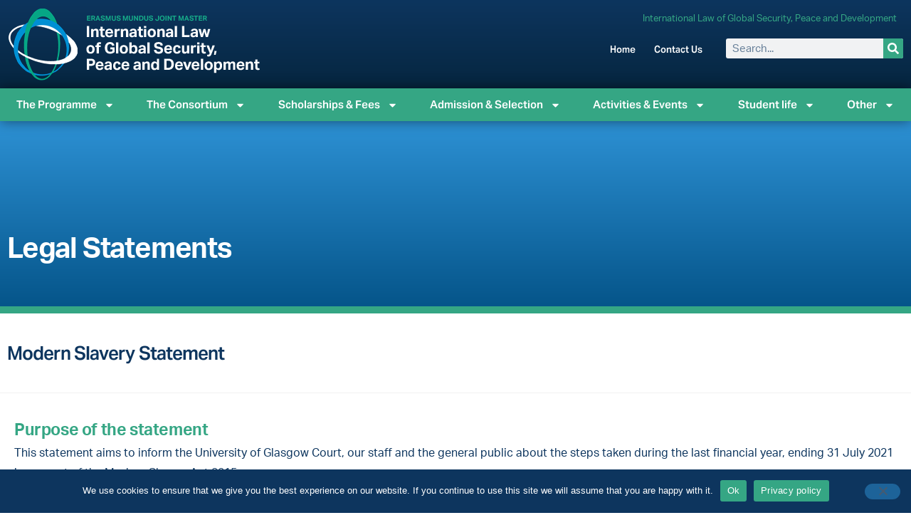

--- FILE ---
content_type: text/html; charset=UTF-8
request_url: https://globalsecuritylaw-erasmusmundus.eu/modern-slavery-statement/
body_size: 25955
content:
<!doctype html>
<html lang="en-GB">
<head>
	<meta charset="UTF-8">
	<meta name="viewport" content="width=device-width, initial-scale=1">
	<link rel="profile" href="https://gmpg.org/xfn/11">
	<title>Modern Slavery Statement &#8211; ILGSPD</title>
<meta name='robots' content='max-image-preview:large, max-snippet:-1, max-video-preview:-1' />
<link rel="canonical" href="https://globalsecuritylaw-erasmusmundus.eu/modern-slavery-statement/">
<meta name="description" content="Legal Statements Modern Slavery Statement Purpose of the statement This statement aims to inform the University of Glasgow Court, our staff and the general publ">
<meta property="og:title" content="Modern Slavery Statement &#8211; ILGSPD">
<meta property="og:type" content="article">
<meta property="og:image" content="https://www.gla.ac.uk/media/Media_774732_smxx.jpg">
<meta property="og:description" content="Legal Statements Modern Slavery Statement Purpose of the statement This statement aims to inform the University of Glasgow Court, our staff and the general publ">
<meta property="og:url" content="https://globalsecuritylaw-erasmusmundus.eu/modern-slavery-statement/">
<meta property="og:locale" content="en_GB">
<meta property="og:site_name" content="ILGSPD">
<meta property="article:published_time" content="2022-05-18T17:41:01+01:00">
<meta property="article:modified_time" content="2025-07-31T09:58:33+01:00">
<meta property="og:updated_time" content="2025-07-31T09:58:33+01:00">
<meta name="twitter:card" content="summary_large_image">
<meta name="twitter:image" content="https://www.gla.ac.uk/media/Media_774732_smxx.jpg">
<meta name="twitter:site" content="@EM_ILGSPD">
<link rel="alternate" type="application/rss+xml" title="ILGSPD &raquo; Feed" href="https://globalsecuritylaw-erasmusmundus.eu/feed/" />
<link rel="alternate" type="application/rss+xml" title="ILGSPD &raquo; Comments Feed" href="https://globalsecuritylaw-erasmusmundus.eu/comments/feed/" />
<link rel="alternate" title="oEmbed (JSON)" type="application/json+oembed" href="https://globalsecuritylaw-erasmusmundus.eu/wp-json/oembed/1.0/embed?url=https%3A%2F%2Fglobalsecuritylaw-erasmusmundus.eu%2Fmodern-slavery-statement%2F" />
<link rel="alternate" title="oEmbed (XML)" type="text/xml+oembed" href="https://globalsecuritylaw-erasmusmundus.eu/wp-json/oembed/1.0/embed?url=https%3A%2F%2Fglobalsecuritylaw-erasmusmundus.eu%2Fmodern-slavery-statement%2F&#038;format=xml" />
<link rel="stylesheet" type="text/css" href="https://use.typekit.net/sof7iux.css"><style id='wp-img-auto-sizes-contain-inline-css'>
img:is([sizes=auto i],[sizes^="auto," i]){contain-intrinsic-size:3000px 1500px}
/*# sourceURL=wp-img-auto-sizes-contain-inline-css */
</style>
<link rel='stylesheet' id='sbi_styles-css' href='https://globalsecuritylaw-erasmusmundus.eu/wp-content/plugins/instagram-feed/css/sbi-styles.min.css?ver=6.10.0' media='all' />
<style id='wp-emoji-styles-inline-css'>

	img.wp-smiley, img.emoji {
		display: inline !important;
		border: none !important;
		box-shadow: none !important;
		height: 1em !important;
		width: 1em !important;
		margin: 0 0.07em !important;
		vertical-align: -0.1em !important;
		background: none !important;
		padding: 0 !important;
	}
/*# sourceURL=wp-emoji-styles-inline-css */
</style>
<style id='global-styles-inline-css'>
:root{--wp--preset--aspect-ratio--square: 1;--wp--preset--aspect-ratio--4-3: 4/3;--wp--preset--aspect-ratio--3-4: 3/4;--wp--preset--aspect-ratio--3-2: 3/2;--wp--preset--aspect-ratio--2-3: 2/3;--wp--preset--aspect-ratio--16-9: 16/9;--wp--preset--aspect-ratio--9-16: 9/16;--wp--preset--color--black: #000000;--wp--preset--color--cyan-bluish-gray: #abb8c3;--wp--preset--color--white: #ffffff;--wp--preset--color--pale-pink: #f78da7;--wp--preset--color--vivid-red: #cf2e2e;--wp--preset--color--luminous-vivid-orange: #ff6900;--wp--preset--color--luminous-vivid-amber: #fcb900;--wp--preset--color--light-green-cyan: #7bdcb5;--wp--preset--color--vivid-green-cyan: #00d084;--wp--preset--color--pale-cyan-blue: #8ed1fc;--wp--preset--color--vivid-cyan-blue: #0693e3;--wp--preset--color--vivid-purple: #9b51e0;--wp--preset--gradient--vivid-cyan-blue-to-vivid-purple: linear-gradient(135deg,rgb(6,147,227) 0%,rgb(155,81,224) 100%);--wp--preset--gradient--light-green-cyan-to-vivid-green-cyan: linear-gradient(135deg,rgb(122,220,180) 0%,rgb(0,208,130) 100%);--wp--preset--gradient--luminous-vivid-amber-to-luminous-vivid-orange: linear-gradient(135deg,rgb(252,185,0) 0%,rgb(255,105,0) 100%);--wp--preset--gradient--luminous-vivid-orange-to-vivid-red: linear-gradient(135deg,rgb(255,105,0) 0%,rgb(207,46,46) 100%);--wp--preset--gradient--very-light-gray-to-cyan-bluish-gray: linear-gradient(135deg,rgb(238,238,238) 0%,rgb(169,184,195) 100%);--wp--preset--gradient--cool-to-warm-spectrum: linear-gradient(135deg,rgb(74,234,220) 0%,rgb(151,120,209) 20%,rgb(207,42,186) 40%,rgb(238,44,130) 60%,rgb(251,105,98) 80%,rgb(254,248,76) 100%);--wp--preset--gradient--blush-light-purple: linear-gradient(135deg,rgb(255,206,236) 0%,rgb(152,150,240) 100%);--wp--preset--gradient--blush-bordeaux: linear-gradient(135deg,rgb(254,205,165) 0%,rgb(254,45,45) 50%,rgb(107,0,62) 100%);--wp--preset--gradient--luminous-dusk: linear-gradient(135deg,rgb(255,203,112) 0%,rgb(199,81,192) 50%,rgb(65,88,208) 100%);--wp--preset--gradient--pale-ocean: linear-gradient(135deg,rgb(255,245,203) 0%,rgb(182,227,212) 50%,rgb(51,167,181) 100%);--wp--preset--gradient--electric-grass: linear-gradient(135deg,rgb(202,248,128) 0%,rgb(113,206,126) 100%);--wp--preset--gradient--midnight: linear-gradient(135deg,rgb(2,3,129) 0%,rgb(40,116,252) 100%);--wp--preset--font-size--small: 13px;--wp--preset--font-size--medium: 20px;--wp--preset--font-size--large: 36px;--wp--preset--font-size--x-large: 42px;--wp--preset--spacing--20: 0.44rem;--wp--preset--spacing--30: 0.67rem;--wp--preset--spacing--40: 1rem;--wp--preset--spacing--50: 1.5rem;--wp--preset--spacing--60: 2.25rem;--wp--preset--spacing--70: 3.38rem;--wp--preset--spacing--80: 5.06rem;--wp--preset--shadow--natural: 6px 6px 9px rgba(0, 0, 0, 0.2);--wp--preset--shadow--deep: 12px 12px 50px rgba(0, 0, 0, 0.4);--wp--preset--shadow--sharp: 6px 6px 0px rgba(0, 0, 0, 0.2);--wp--preset--shadow--outlined: 6px 6px 0px -3px rgb(255, 255, 255), 6px 6px rgb(0, 0, 0);--wp--preset--shadow--crisp: 6px 6px 0px rgb(0, 0, 0);}:root { --wp--style--global--content-size: 800px;--wp--style--global--wide-size: 1200px; }:where(body) { margin: 0; }.wp-site-blocks > .alignleft { float: left; margin-right: 2em; }.wp-site-blocks > .alignright { float: right; margin-left: 2em; }.wp-site-blocks > .aligncenter { justify-content: center; margin-left: auto; margin-right: auto; }:where(.wp-site-blocks) > * { margin-block-start: 24px; margin-block-end: 0; }:where(.wp-site-blocks) > :first-child { margin-block-start: 0; }:where(.wp-site-blocks) > :last-child { margin-block-end: 0; }:root { --wp--style--block-gap: 24px; }:root :where(.is-layout-flow) > :first-child{margin-block-start: 0;}:root :where(.is-layout-flow) > :last-child{margin-block-end: 0;}:root :where(.is-layout-flow) > *{margin-block-start: 24px;margin-block-end: 0;}:root :where(.is-layout-constrained) > :first-child{margin-block-start: 0;}:root :where(.is-layout-constrained) > :last-child{margin-block-end: 0;}:root :where(.is-layout-constrained) > *{margin-block-start: 24px;margin-block-end: 0;}:root :where(.is-layout-flex){gap: 24px;}:root :where(.is-layout-grid){gap: 24px;}.is-layout-flow > .alignleft{float: left;margin-inline-start: 0;margin-inline-end: 2em;}.is-layout-flow > .alignright{float: right;margin-inline-start: 2em;margin-inline-end: 0;}.is-layout-flow > .aligncenter{margin-left: auto !important;margin-right: auto !important;}.is-layout-constrained > .alignleft{float: left;margin-inline-start: 0;margin-inline-end: 2em;}.is-layout-constrained > .alignright{float: right;margin-inline-start: 2em;margin-inline-end: 0;}.is-layout-constrained > .aligncenter{margin-left: auto !important;margin-right: auto !important;}.is-layout-constrained > :where(:not(.alignleft):not(.alignright):not(.alignfull)){max-width: var(--wp--style--global--content-size);margin-left: auto !important;margin-right: auto !important;}.is-layout-constrained > .alignwide{max-width: var(--wp--style--global--wide-size);}body .is-layout-flex{display: flex;}.is-layout-flex{flex-wrap: wrap;align-items: center;}.is-layout-flex > :is(*, div){margin: 0;}body .is-layout-grid{display: grid;}.is-layout-grid > :is(*, div){margin: 0;}body{padding-top: 0px;padding-right: 0px;padding-bottom: 0px;padding-left: 0px;}a:where(:not(.wp-element-button)){text-decoration: underline;}:root :where(.wp-element-button, .wp-block-button__link){background-color: #32373c;border-width: 0;color: #fff;font-family: inherit;font-size: inherit;font-style: inherit;font-weight: inherit;letter-spacing: inherit;line-height: inherit;padding-top: calc(0.667em + 2px);padding-right: calc(1.333em + 2px);padding-bottom: calc(0.667em + 2px);padding-left: calc(1.333em + 2px);text-decoration: none;text-transform: inherit;}.has-black-color{color: var(--wp--preset--color--black) !important;}.has-cyan-bluish-gray-color{color: var(--wp--preset--color--cyan-bluish-gray) !important;}.has-white-color{color: var(--wp--preset--color--white) !important;}.has-pale-pink-color{color: var(--wp--preset--color--pale-pink) !important;}.has-vivid-red-color{color: var(--wp--preset--color--vivid-red) !important;}.has-luminous-vivid-orange-color{color: var(--wp--preset--color--luminous-vivid-orange) !important;}.has-luminous-vivid-amber-color{color: var(--wp--preset--color--luminous-vivid-amber) !important;}.has-light-green-cyan-color{color: var(--wp--preset--color--light-green-cyan) !important;}.has-vivid-green-cyan-color{color: var(--wp--preset--color--vivid-green-cyan) !important;}.has-pale-cyan-blue-color{color: var(--wp--preset--color--pale-cyan-blue) !important;}.has-vivid-cyan-blue-color{color: var(--wp--preset--color--vivid-cyan-blue) !important;}.has-vivid-purple-color{color: var(--wp--preset--color--vivid-purple) !important;}.has-black-background-color{background-color: var(--wp--preset--color--black) !important;}.has-cyan-bluish-gray-background-color{background-color: var(--wp--preset--color--cyan-bluish-gray) !important;}.has-white-background-color{background-color: var(--wp--preset--color--white) !important;}.has-pale-pink-background-color{background-color: var(--wp--preset--color--pale-pink) !important;}.has-vivid-red-background-color{background-color: var(--wp--preset--color--vivid-red) !important;}.has-luminous-vivid-orange-background-color{background-color: var(--wp--preset--color--luminous-vivid-orange) !important;}.has-luminous-vivid-amber-background-color{background-color: var(--wp--preset--color--luminous-vivid-amber) !important;}.has-light-green-cyan-background-color{background-color: var(--wp--preset--color--light-green-cyan) !important;}.has-vivid-green-cyan-background-color{background-color: var(--wp--preset--color--vivid-green-cyan) !important;}.has-pale-cyan-blue-background-color{background-color: var(--wp--preset--color--pale-cyan-blue) !important;}.has-vivid-cyan-blue-background-color{background-color: var(--wp--preset--color--vivid-cyan-blue) !important;}.has-vivid-purple-background-color{background-color: var(--wp--preset--color--vivid-purple) !important;}.has-black-border-color{border-color: var(--wp--preset--color--black) !important;}.has-cyan-bluish-gray-border-color{border-color: var(--wp--preset--color--cyan-bluish-gray) !important;}.has-white-border-color{border-color: var(--wp--preset--color--white) !important;}.has-pale-pink-border-color{border-color: var(--wp--preset--color--pale-pink) !important;}.has-vivid-red-border-color{border-color: var(--wp--preset--color--vivid-red) !important;}.has-luminous-vivid-orange-border-color{border-color: var(--wp--preset--color--luminous-vivid-orange) !important;}.has-luminous-vivid-amber-border-color{border-color: var(--wp--preset--color--luminous-vivid-amber) !important;}.has-light-green-cyan-border-color{border-color: var(--wp--preset--color--light-green-cyan) !important;}.has-vivid-green-cyan-border-color{border-color: var(--wp--preset--color--vivid-green-cyan) !important;}.has-pale-cyan-blue-border-color{border-color: var(--wp--preset--color--pale-cyan-blue) !important;}.has-vivid-cyan-blue-border-color{border-color: var(--wp--preset--color--vivid-cyan-blue) !important;}.has-vivid-purple-border-color{border-color: var(--wp--preset--color--vivid-purple) !important;}.has-vivid-cyan-blue-to-vivid-purple-gradient-background{background: var(--wp--preset--gradient--vivid-cyan-blue-to-vivid-purple) !important;}.has-light-green-cyan-to-vivid-green-cyan-gradient-background{background: var(--wp--preset--gradient--light-green-cyan-to-vivid-green-cyan) !important;}.has-luminous-vivid-amber-to-luminous-vivid-orange-gradient-background{background: var(--wp--preset--gradient--luminous-vivid-amber-to-luminous-vivid-orange) !important;}.has-luminous-vivid-orange-to-vivid-red-gradient-background{background: var(--wp--preset--gradient--luminous-vivid-orange-to-vivid-red) !important;}.has-very-light-gray-to-cyan-bluish-gray-gradient-background{background: var(--wp--preset--gradient--very-light-gray-to-cyan-bluish-gray) !important;}.has-cool-to-warm-spectrum-gradient-background{background: var(--wp--preset--gradient--cool-to-warm-spectrum) !important;}.has-blush-light-purple-gradient-background{background: var(--wp--preset--gradient--blush-light-purple) !important;}.has-blush-bordeaux-gradient-background{background: var(--wp--preset--gradient--blush-bordeaux) !important;}.has-luminous-dusk-gradient-background{background: var(--wp--preset--gradient--luminous-dusk) !important;}.has-pale-ocean-gradient-background{background: var(--wp--preset--gradient--pale-ocean) !important;}.has-electric-grass-gradient-background{background: var(--wp--preset--gradient--electric-grass) !important;}.has-midnight-gradient-background{background: var(--wp--preset--gradient--midnight) !important;}.has-small-font-size{font-size: var(--wp--preset--font-size--small) !important;}.has-medium-font-size{font-size: var(--wp--preset--font-size--medium) !important;}.has-large-font-size{font-size: var(--wp--preset--font-size--large) !important;}.has-x-large-font-size{font-size: var(--wp--preset--font-size--x-large) !important;}
:root :where(.wp-block-pullquote){font-size: 1.5em;line-height: 1.6;}
/*# sourceURL=global-styles-inline-css */
</style>
<link rel='stylesheet' id='cookie-notice-front-css' href='https://globalsecuritylaw-erasmusmundus.eu/wp-content/plugins/cookie-notice/css/front.min.css?ver=2.5.11' media='all' />
<link rel='stylesheet' id='ctf_styles-css' href='https://globalsecuritylaw-erasmusmundus.eu/wp-content/plugins/custom-twitter-feeds/css/ctf-styles.min.css?ver=2.3.1' media='all' />
<link rel='stylesheet' id='hello-elementor-css' href='https://globalsecuritylaw-erasmusmundus.eu/wp-content/themes/hello-elementor/assets/css/reset.css?ver=3.4.4' media='all' />
<link rel='stylesheet' id='hello-elementor-theme-style-css' href='https://globalsecuritylaw-erasmusmundus.eu/wp-content/themes/hello-elementor/assets/css/theme.css?ver=3.4.4' media='all' />
<link rel='stylesheet' id='hello-elementor-header-footer-css' href='https://globalsecuritylaw-erasmusmundus.eu/wp-content/themes/hello-elementor/assets/css/header-footer.css?ver=3.4.4' media='all' />
<link rel='stylesheet' id='elementor-frontend-css' href='https://globalsecuritylaw-erasmusmundus.eu/wp-content/uploads/elementor/css/custom-frontend.min.css?ver=1769492340' media='all' />
<link rel='stylesheet' id='elementor-post-5-css' href='https://globalsecuritylaw-erasmusmundus.eu/wp-content/uploads/elementor/css/post-5.css?ver=1769492341' media='all' />
<link rel='stylesheet' id='widget-image-css' href='https://globalsecuritylaw-erasmusmundus.eu/wp-content/plugins/elementor/assets/css/widget-image.min.css?ver=3.34.3' media='all' />
<link rel='stylesheet' id='widget-nav-menu-css' href='https://globalsecuritylaw-erasmusmundus.eu/wp-content/uploads/elementor/css/custom-pro-widget-nav-menu.min.css?ver=1769492341' media='all' />
<link rel='stylesheet' id='widget-search-form-css' href='https://globalsecuritylaw-erasmusmundus.eu/wp-content/plugins/elementor-pro/assets/css/widget-search-form.min.css?ver=3.34.3' media='all' />
<link rel='stylesheet' id='widget-icon-list-css' href='https://globalsecuritylaw-erasmusmundus.eu/wp-content/uploads/elementor/css/custom-widget-icon-list.min.css?ver=1769492341' media='all' />
<link rel='stylesheet' id='e-animation-pulse-css' href='https://globalsecuritylaw-erasmusmundus.eu/wp-content/plugins/elementor/assets/lib/animations/styles/e-animation-pulse.min.css?ver=3.34.3' media='all' />
<link rel='stylesheet' id='widget-social-icons-css' href='https://globalsecuritylaw-erasmusmundus.eu/wp-content/plugins/elementor/assets/css/widget-social-icons.min.css?ver=3.34.3' media='all' />
<link rel='stylesheet' id='e-apple-webkit-css' href='https://globalsecuritylaw-erasmusmundus.eu/wp-content/uploads/elementor/css/custom-apple-webkit.min.css?ver=1769492340' media='all' />
<link rel='stylesheet' id='sbistyles-css' href='https://globalsecuritylaw-erasmusmundus.eu/wp-content/plugins/instagram-feed/css/sbi-styles.min.css?ver=6.10.0' media='all' />
<link rel='stylesheet' id='widget-heading-css' href='https://globalsecuritylaw-erasmusmundus.eu/wp-content/plugins/elementor/assets/css/widget-heading.min.css?ver=3.34.3' media='all' />
<link rel='stylesheet' id='e-animation-fadeInDown-css' href='https://globalsecuritylaw-erasmusmundus.eu/wp-content/plugins/elementor/assets/lib/animations/styles/fadeInDown.min.css?ver=3.34.3' media='all' />
<link rel='stylesheet' id='elementor-post-1024-css' href='https://globalsecuritylaw-erasmusmundus.eu/wp-content/uploads/elementor/css/post-1024.css?ver=1769495044' media='all' />
<link rel='stylesheet' id='elementor-post-8-css' href='https://globalsecuritylaw-erasmusmundus.eu/wp-content/uploads/elementor/css/post-8.css?ver=1769492341' media='all' />
<link rel='stylesheet' id='elementor-post-232-css' href='https://globalsecuritylaw-erasmusmundus.eu/wp-content/uploads/elementor/css/post-232.css?ver=1769492342' media='all' />
<link rel='stylesheet' id='hello-elementor-child-style-css' href='https://globalsecuritylaw-erasmusmundus.eu/wp-content/themes/hello-theme-child-master/style.css?ver=1.0.0' media='all' />
<script async src="https://globalsecuritylaw-erasmusmundus.eu/wp-content/plugins/burst-statistics/assets/js/timeme/timeme.min.js?ver=1769191009" id="burst-timeme-js"></script>
<script async src="https://globalsecuritylaw-erasmusmundus.eu/wp-content/uploads/burst/js/burst.min.js?ver=1769509797" id="burst-js"></script>
<script id="cookie-notice-front-js-before">
var cnArgs = {"ajaxUrl":"https:\/\/globalsecuritylaw-erasmusmundus.eu\/wp-admin\/admin-ajax.php","nonce":"a0388fdc6b","hideEffect":"fade","position":"bottom","onScroll":false,"onScrollOffset":100,"onClick":false,"cookieName":"cookie_notice_accepted","cookieTime":2592000,"cookieTimeRejected":2592000,"globalCookie":false,"redirection":true,"cache":false,"revokeCookies":false,"revokeCookiesOpt":"automatic"};

//# sourceURL=cookie-notice-front-js-before
</script>
<script src="https://globalsecuritylaw-erasmusmundus.eu/wp-content/plugins/cookie-notice/js/front.min.js?ver=2.5.11" id="cookie-notice-front-js"></script>
<script src="https://globalsecuritylaw-erasmusmundus.eu/wp-includes/js/jquery/jquery.min.js?ver=3.7.1" id="jquery-core-js"></script>
<script src="https://globalsecuritylaw-erasmusmundus.eu/wp-includes/js/jquery/jquery-migrate.min.js?ver=3.4.1" id="jquery-migrate-js"></script>
<link rel="https://api.w.org/" href="https://globalsecuritylaw-erasmusmundus.eu/wp-json/" /><link rel="alternate" title="JSON" type="application/json" href="https://globalsecuritylaw-erasmusmundus.eu/wp-json/wp/v2/pages/1024" /><link rel="EditURI" type="application/rsd+xml" title="RSD" href="https://globalsecuritylaw-erasmusmundus.eu/xmlrpc.php?rsd" />
<meta name="generator" content="Elementor 3.34.3; features: e_font_icon_svg, additional_custom_breakpoints; settings: css_print_method-external, google_font-enabled, font_display-auto">
<!-- Global site tag (gtag.js) - Google Analytics -->
<script async src="https://www.googletagmanager.com/gtag/js?id=G-LB9KQ6WTW9"></script>
<script>
  window.dataLayer = window.dataLayer || [];
  function gtag(){dataLayer.push(arguments);}
  gtag('js', new Date());

  gtag('config', 'G-LB9KQ6WTW9');
</script>
			<style>
				.e-con.e-parent:nth-of-type(n+4):not(.e-lazyloaded):not(.e-no-lazyload),
				.e-con.e-parent:nth-of-type(n+4):not(.e-lazyloaded):not(.e-no-lazyload) * {
					background-image: none !important;
				}
				@media screen and (max-height: 1024px) {
					.e-con.e-parent:nth-of-type(n+3):not(.e-lazyloaded):not(.e-no-lazyload),
					.e-con.e-parent:nth-of-type(n+3):not(.e-lazyloaded):not(.e-no-lazyload) * {
						background-image: none !important;
					}
				}
				@media screen and (max-height: 640px) {
					.e-con.e-parent:nth-of-type(n+2):not(.e-lazyloaded):not(.e-no-lazyload),
					.e-con.e-parent:nth-of-type(n+2):not(.e-lazyloaded):not(.e-no-lazyload) * {
						background-image: none !important;
					}
				}
			</style>
			<link rel="icon" href="https://globalsecuritylaw-erasmusmundus.eu/wp-content/uploads/2022/07/cropped-icon-1-32x32.png" sizes="32x32" />
<link rel="icon" href="https://globalsecuritylaw-erasmusmundus.eu/wp-content/uploads/2022/07/cropped-icon-1-192x192.png" sizes="192x192" />
<link rel="apple-touch-icon" href="https://globalsecuritylaw-erasmusmundus.eu/wp-content/uploads/2022/07/cropped-icon-1-180x180.png" />
<meta name="msapplication-TileImage" content="https://globalsecuritylaw-erasmusmundus.eu/wp-content/uploads/2022/07/cropped-icon-1-270x270.png" />
</head>
<body data-rsssl=1 class="wp-singular page-template page-template-elementor_header_footer page page-id-1024 wp-custom-logo wp-embed-responsive wp-theme-hello-elementor wp-child-theme-hello-theme-child-master cookies-not-set hello-elementor-default elementor-default elementor-template-full-width elementor-kit-5 elementor-page elementor-page-1024" data-burst_id="1024" data-burst_type="page">


<a class="skip-link screen-reader-text" href="#content">Skip to content</a>

		<header data-elementor-type="header" data-elementor-id="8" class="elementor elementor-8 elementor-location-header" data-elementor-post-type="elementor_library">
					<section class="elementor-section elementor-top-section elementor-element elementor-element-12d350c elementor-section-content-middle elementor-section-boxed elementor-section-height-default elementor-section-height-default" data-id="12d350c" data-element_type="section" data-settings="{&quot;background_background&quot;:&quot;gradient&quot;}">
							<div class="elementor-background-overlay"></div>
							<div class="elementor-container elementor-column-gap-default">
					<div class="elementor-column elementor-col-50 elementor-top-column elementor-element elementor-element-1f27975" data-id="1f27975" data-element_type="column">
			<div class="elementor-widget-wrap elementor-element-populated">
						<div class="elementor-element elementor-element-2ed3ee4 elementor-widget elementor-widget-theme-site-logo elementor-widget-image" data-id="2ed3ee4" data-element_type="widget" data-widget_type="theme-site-logo.default">
				<div class="elementor-widget-container">
											<a href="https://globalsecuritylaw-erasmusmundus.eu">
			<img width="357" height="104" src="https://globalsecuritylaw-erasmusmundus.eu/wp-content/uploads/2022/06/ILGSPD-logo-new.png" class="attachment-full size-full wp-image-1647" alt="ILGSPD logo new" srcset="https://globalsecuritylaw-erasmusmundus.eu/wp-content/uploads/2022/06/ILGSPD-logo-new.png 357w, https://globalsecuritylaw-erasmusmundus.eu/wp-content/uploads/2022/06/ILGSPD-logo-new-300x87.png 300w" sizes="(max-width: 357px) 100vw, 357px" />				</a>
											</div>
				</div>
					</div>
		</div>
				<div class="elementor-column elementor-col-50 elementor-top-column elementor-element elementor-element-3b961af" data-id="3b961af" data-element_type="column">
			<div class="elementor-widget-wrap elementor-element-populated">
						<div class="elementor-element elementor-element-695ec1a elementor-widget elementor-widget-text-editor" data-id="695ec1a" data-element_type="widget" data-widget_type="text-editor.default">
				<div class="elementor-widget-container">
									<p>International Law of Global Security, Peace and Development</p>								</div>
				</div>
				<section class="elementor-section elementor-inner-section elementor-element elementor-element-e025e36 elementor-section-boxed elementor-section-height-default elementor-section-height-default" data-id="e025e36" data-element_type="section">
						<div class="elementor-container elementor-column-gap-default">
					<div class="elementor-column elementor-col-50 elementor-inner-column elementor-element elementor-element-1a5ed90" data-id="1a5ed90" data-element_type="column">
			<div class="elementor-widget-wrap elementor-element-populated">
						<div class="elementor-element elementor-element-29f7c4f elementor-nav-menu__align-end elementor-hidden-mobile elementor-hidden-tablet elementor-nav-menu--dropdown-tablet elementor-nav-menu__text-align-aside elementor-nav-menu--toggle elementor-nav-menu--burger elementor-widget elementor-widget-nav-menu" data-id="29f7c4f" data-element_type="widget" data-settings="{&quot;layout&quot;:&quot;horizontal&quot;,&quot;submenu_icon&quot;:{&quot;value&quot;:&quot;&lt;svg aria-hidden=\&quot;true\&quot; class=\&quot;e-font-icon-svg e-fas-caret-down\&quot; viewBox=\&quot;0 0 320 512\&quot; xmlns=\&quot;http:\/\/www.w3.org\/2000\/svg\&quot;&gt;&lt;path d=\&quot;M31.3 192h257.3c17.8 0 26.7 21.5 14.1 34.1L174.1 354.8c-7.8 7.8-20.5 7.8-28.3 0L17.2 226.1C4.6 213.5 13.5 192 31.3 192z\&quot;&gt;&lt;\/path&gt;&lt;\/svg&gt;&quot;,&quot;library&quot;:&quot;fa-solid&quot;},&quot;toggle&quot;:&quot;burger&quot;}" data-widget_type="nav-menu.default">
				<div class="elementor-widget-container">
								<nav aria-label="Menu" class="elementor-nav-menu--main elementor-nav-menu__container elementor-nav-menu--layout-horizontal e--pointer-underline e--animation-fade">
				<ul id="menu-1-29f7c4f" class="elementor-nav-menu"><li class="menu-item menu-item-type-post_type menu-item-object-page menu-item-home menu-item-26"><a href="https://globalsecuritylaw-erasmusmundus.eu/" class="elementor-item">Home</a></li>
<li class="menu-item menu-item-type-post_type menu-item-object-page menu-item-757"><a href="https://globalsecuritylaw-erasmusmundus.eu/contact-us/" class="elementor-item">Contact Us</a></li>
</ul>			</nav>
					<div class="elementor-menu-toggle" role="button" tabindex="0" aria-label="Menu Toggle" aria-expanded="false">
			<svg aria-hidden="true" role="presentation" class="elementor-menu-toggle__icon--open e-font-icon-svg e-eicon-menu-bar" viewBox="0 0 1000 1000" xmlns="http://www.w3.org/2000/svg"><path d="M104 333H896C929 333 958 304 958 271S929 208 896 208H104C71 208 42 237 42 271S71 333 104 333ZM104 583H896C929 583 958 554 958 521S929 458 896 458H104C71 458 42 487 42 521S71 583 104 583ZM104 833H896C929 833 958 804 958 771S929 708 896 708H104C71 708 42 737 42 771S71 833 104 833Z"></path></svg><svg aria-hidden="true" role="presentation" class="elementor-menu-toggle__icon--close e-font-icon-svg e-eicon-close" viewBox="0 0 1000 1000" xmlns="http://www.w3.org/2000/svg"><path d="M742 167L500 408 258 167C246 154 233 150 217 150 196 150 179 158 167 167 154 179 150 196 150 212 150 229 154 242 171 254L408 500 167 742C138 771 138 800 167 829 196 858 225 858 254 829L496 587 738 829C750 842 767 846 783 846 800 846 817 842 829 829 842 817 846 804 846 783 846 767 842 750 829 737L588 500 833 258C863 229 863 200 833 171 804 137 775 137 742 167Z"></path></svg>		</div>
					<nav class="elementor-nav-menu--dropdown elementor-nav-menu__container" aria-hidden="true">
				<ul id="menu-2-29f7c4f" class="elementor-nav-menu"><li class="menu-item menu-item-type-post_type menu-item-object-page menu-item-home menu-item-26"><a href="https://globalsecuritylaw-erasmusmundus.eu/" class="elementor-item" tabindex="-1">Home</a></li>
<li class="menu-item menu-item-type-post_type menu-item-object-page menu-item-757"><a href="https://globalsecuritylaw-erasmusmundus.eu/contact-us/" class="elementor-item" tabindex="-1">Contact Us</a></li>
</ul>			</nav>
						</div>
				</div>
					</div>
		</div>
				<div class="elementor-column elementor-col-50 elementor-inner-column elementor-element elementor-element-78544af" data-id="78544af" data-element_type="column">
			<div class="elementor-widget-wrap elementor-element-populated">
						<div class="elementor-element elementor-element-0e87618 elementor-search-form--skin-classic elementor-search-form--button-type-icon elementor-search-form--icon-search elementor-widget elementor-widget-search-form" data-id="0e87618" data-element_type="widget" data-settings="{&quot;skin&quot;:&quot;classic&quot;}" data-widget_type="search-form.default">
				<div class="elementor-widget-container">
							<search role="search">
			<form class="elementor-search-form" action="https://globalsecuritylaw-erasmusmundus.eu" method="get">
												<div class="elementor-search-form__container">
					<label class="elementor-screen-only" for="elementor-search-form-0e87618">Search</label>

					
					<input id="elementor-search-form-0e87618" placeholder="Search..." class="elementor-search-form__input" type="search" name="s" value="">
					
											<button class="elementor-search-form__submit" type="submit" aria-label="Search">
															<div class="e-font-icon-svg-container"><svg class="fa fa-search e-font-icon-svg e-fas-search" viewBox="0 0 512 512" xmlns="http://www.w3.org/2000/svg"><path d="M505 442.7L405.3 343c-4.5-4.5-10.6-7-17-7H372c27.6-35.3 44-79.7 44-128C416 93.1 322.9 0 208 0S0 93.1 0 208s93.1 208 208 208c48.3 0 92.7-16.4 128-44v16.3c0 6.4 2.5 12.5 7 17l99.7 99.7c9.4 9.4 24.6 9.4 33.9 0l28.3-28.3c9.4-9.4 9.4-24.6.1-34zM208 336c-70.7 0-128-57.2-128-128 0-70.7 57.2-128 128-128 70.7 0 128 57.2 128 128 0 70.7-57.2 128-128 128z"></path></svg></div>													</button>
					
									</div>
			</form>
		</search>
						</div>
				</div>
					</div>
		</div>
					</div>
		</section>
					</div>
		</div>
					</div>
		</section>
				<section class="elementor-section elementor-top-section elementor-element elementor-element-c5ed9a6 elementor-hidden-mobile elementor-section-boxed elementor-section-height-default elementor-section-height-default" data-id="c5ed9a6" data-element_type="section" data-settings="{&quot;background_background&quot;:&quot;classic&quot;}">
						<div class="elementor-container elementor-column-gap-default">
					<div class="elementor-column elementor-col-100 elementor-top-column elementor-element elementor-element-3d5bdfd" data-id="3d5bdfd" data-element_type="column">
			<div class="elementor-widget-wrap elementor-element-populated">
						<div class="elementor-element elementor-element-663d979 elementor-nav-menu__align-justify elementor-nav-menu--dropdown-tablet elementor-nav-menu__text-align-aside elementor-nav-menu--toggle elementor-nav-menu--burger elementor-widget elementor-widget-nav-menu" data-id="663d979" data-element_type="widget" id="2" data-settings="{&quot;layout&quot;:&quot;horizontal&quot;,&quot;submenu_icon&quot;:{&quot;value&quot;:&quot;&lt;svg aria-hidden=\&quot;true\&quot; class=\&quot;e-font-icon-svg e-fas-caret-down\&quot; viewBox=\&quot;0 0 320 512\&quot; xmlns=\&quot;http:\/\/www.w3.org\/2000\/svg\&quot;&gt;&lt;path d=\&quot;M31.3 192h257.3c17.8 0 26.7 21.5 14.1 34.1L174.1 354.8c-7.8 7.8-20.5 7.8-28.3 0L17.2 226.1C4.6 213.5 13.5 192 31.3 192z\&quot;&gt;&lt;\/path&gt;&lt;\/svg&gt;&quot;,&quot;library&quot;:&quot;fa-solid&quot;},&quot;toggle&quot;:&quot;burger&quot;}" data-widget_type="nav-menu.default">
				<div class="elementor-widget-container">
								<nav aria-label="Menu" class="elementor-nav-menu--main elementor-nav-menu__container elementor-nav-menu--layout-horizontal e--pointer-background e--animation-fade">
				<ul id="menu-1-663d979" class="elementor-nav-menu"><li class="menu-item menu-item-type-custom menu-item-object-custom menu-item-has-children menu-item-27"><a href="#" class="elementor-item elementor-item-anchor">The Programme</a>
<ul class="sub-menu elementor-nav-menu--dropdown">
	<li class="menu-item menu-item-type-post_type menu-item-object-page menu-item-426"><a href="https://globalsecuritylaw-erasmusmundus.eu/about-the-programme/" class="elementor-sub-item">About the Programme</a></li>
	<li class="menu-item menu-item-type-post_type menu-item-object-page menu-item-425"><a href="https://globalsecuritylaw-erasmusmundus.eu/programme-structure/" class="elementor-sub-item">Programme Structure</a></li>
	<li class="menu-item menu-item-type-post_type menu-item-object-page menu-item-has-children menu-item-2262"><a href="https://globalsecuritylaw-erasmusmundus.eu/visiting-scholars-2/" class="elementor-sub-item">Visiting Scholars</a>
	<ul class="sub-menu elementor-nav-menu--dropdown">
		<li class="menu-item menu-item-type-post_type menu-item-object-page menu-item-2567"><a href="https://globalsecuritylaw-erasmusmundus.eu/visiting-scholars/" class="elementor-sub-item">ILGSPD Visiting Scholar Scheme</a></li>
		<li class="menu-item menu-item-type-post_type menu-item-object-page menu-item-2294"><a href="https://globalsecuritylaw-erasmusmundus.eu/visiting-scholars-3/" class="elementor-sub-item">Visiting Scholars 2021-2022</a></li>
		<li class="menu-item menu-item-type-post_type menu-item-object-page menu-item-2311"><a href="https://globalsecuritylaw-erasmusmundus.eu/visiting-scholars-2022-2023/" class="elementor-sub-item">Visiting Scholars 2022-2023</a></li>
		<li class="menu-item menu-item-type-post_type menu-item-object-page menu-item-2891"><a href="https://globalsecuritylaw-erasmusmundus.eu/elementor-2882/" class="elementor-sub-item">Visiting Scholars 2023-2024</a></li>
		<li class="menu-item menu-item-type-post_type menu-item-object-page menu-item-3119"><a href="https://globalsecuritylaw-erasmusmundus.eu/visiting-scholars-2024-2025/" class="elementor-sub-item">Visiting Scholars 2024-2025</a></li>
		<li class="menu-item menu-item-type-post_type menu-item-object-page menu-item-3942"><a href="https://globalsecuritylaw-erasmusmundus.eu/visiting-scholars-2025-2026/" class="elementor-sub-item">Visiting Scholars 2025-2026</a></li>
	</ul>
</li>
	<li class="menu-item menu-item-type-post_type menu-item-object-page menu-item-424"><a href="https://globalsecuritylaw-erasmusmundus.eu/programme-structure-student-calendar/" class="elementor-sub-item">Student Calendar</a></li>
	<li class="menu-item menu-item-type-post_type menu-item-object-page menu-item-423"><a href="https://globalsecuritylaw-erasmusmundus.eu/programme-structure-aims-and-intended-learning-outcomes/" class="elementor-sub-item">Aims and Intended Learning Outcomes</a></li>
	<li class="menu-item menu-item-type-post_type menu-item-object-page menu-item-2462"><a href="https://globalsecuritylaw-erasmusmundus.eu/background-readings/" class="elementor-sub-item">Background Readings</a></li>
</ul>
</li>
<li class="menu-item menu-item-type-custom menu-item-object-custom menu-item-has-children menu-item-31"><a href="#" class="elementor-item elementor-item-anchor">The Consortium</a>
<ul class="sub-menu elementor-nav-menu--dropdown">
	<li class="menu-item menu-item-type-post_type menu-item-object-page menu-item-712"><a href="https://globalsecuritylaw-erasmusmundus.eu/consortium-partners/" class="elementor-sub-item">Consortium Partners</a></li>
	<li class="menu-item menu-item-type-post_type menu-item-object-page menu-item-711"><a href="https://globalsecuritylaw-erasmusmundus.eu/university-of-glasgow/" class="elementor-sub-item">University of Glasgow</a></li>
	<li class="menu-item menu-item-type-post_type menu-item-object-page menu-item-710"><a href="https://globalsecuritylaw-erasmusmundus.eu/institut-barcelona-destudis-internacionals/" class="elementor-sub-item">Institut Barcelona d’Estudis Internacionals</a></li>
	<li class="menu-item menu-item-type-post_type menu-item-object-page menu-item-709"><a href="https://globalsecuritylaw-erasmusmundus.eu/university-of-tartu/" class="elementor-sub-item">University of Tartu</a></li>
	<li class="menu-item menu-item-type-post_type menu-item-object-page menu-item-708"><a href="https://globalsecuritylaw-erasmusmundus.eu/leuphana-university/" class="elementor-sub-item">Leuphana University</a></li>
	<li class="menu-item menu-item-type-post_type menu-item-object-page menu-item-707"><a href="https://globalsecuritylaw-erasmusmundus.eu/radboud-university/" class="elementor-sub-item">Radboud University</a></li>
	<li class="menu-item menu-item-type-post_type menu-item-object-page menu-item-706"><a href="https://globalsecuritylaw-erasmusmundus.eu/universite-libre-de-bruxelles/" class="elementor-sub-item">Université libre de Bruxelles</a></li>
	<li class="menu-item menu-item-type-post_type menu-item-object-page menu-item-736"><a href="https://globalsecuritylaw-erasmusmundus.eu/academic-staff/" class="elementor-sub-item">Academic Staff</a></li>
	<li class="menu-item menu-item-type-post_type menu-item-object-page menu-item-737"><a href="https://globalsecuritylaw-erasmusmundus.eu/summer-school-partners/" class="elementor-sub-item">Summer School Partners</a></li>
	<li class="menu-item menu-item-type-post_type menu-item-object-page menu-item-738"><a href="https://globalsecuritylaw-erasmusmundus.eu/associate-partners/" class="elementor-sub-item">Associate Partners</a></li>
</ul>
</li>
<li class="menu-item menu-item-type-custom menu-item-object-custom menu-item-has-children menu-item-28"><a href="#" class="elementor-item elementor-item-anchor">Scholarships &#038; Fees</a>
<ul class="sub-menu elementor-nav-menu--dropdown">
	<li class="menu-item menu-item-type-post_type menu-item-object-page menu-item-467"><a href="https://globalsecuritylaw-erasmusmundus.eu/erasmus-mundus-scholarships/" class="elementor-sub-item">Erasmus Mundus Scholarships</a></li>
	<li class="menu-item menu-item-type-post_type menu-item-object-page menu-item-465"><a href="https://globalsecuritylaw-erasmusmundus.eu/tuition-fees/" class="elementor-sub-item">Tuition Fees</a></li>
	<li class="menu-item menu-item-type-post_type menu-item-object-page menu-item-466"><a href="https://globalsecuritylaw-erasmusmundus.eu/additional-and-other-funding-opportunities/" class="elementor-sub-item">Additional and Other Funding Opportunities</a></li>
</ul>
</li>
<li class="menu-item menu-item-type-custom menu-item-object-custom menu-item-has-children menu-item-29"><a href="#" class="elementor-item elementor-item-anchor">Admission &#038; Selection</a>
<ul class="sub-menu elementor-nav-menu--dropdown">
	<li class="menu-item menu-item-type-post_type menu-item-object-page menu-item-497"><a href="https://globalsecuritylaw-erasmusmundus.eu/entry-requirements/" class="elementor-sub-item">Entry Requirements</a></li>
	<li class="menu-item menu-item-type-post_type menu-item-object-page menu-item-498"><a href="https://globalsecuritylaw-erasmusmundus.eu/how-to-apply/" class="elementor-sub-item">How to Apply</a></li>
</ul>
</li>
<li class="menu-item menu-item-type-custom menu-item-object-custom menu-item-has-children menu-item-2074"><a href="#" class="elementor-item elementor-item-anchor">Activities &#038; Events</a>
<ul class="sub-menu elementor-nav-menu--dropdown">
	<li class="menu-item menu-item-type-post_type menu-item-object-page menu-item-has-children menu-item-765"><a href="https://globalsecuritylaw-erasmusmundus.eu/events/" class="elementor-sub-item">Events</a>
	<ul class="sub-menu elementor-nav-menu--dropdown">
		<li class="menu-item menu-item-type-post_type menu-item-object-page menu-item-has-children menu-item-2925"><a href="https://globalsecuritylaw-erasmusmundus.eu/student-events-3/" class="elementor-sub-item">Student Events</a>
		<ul class="sub-menu elementor-nav-menu--dropdown">
			<li class="menu-item menu-item-type-post_type menu-item-object-page menu-item-2272"><a href="https://globalsecuritylaw-erasmusmundus.eu/student-events-2/" class="elementor-sub-item">Student Events 2022-2023</a></li>
			<li class="menu-item menu-item-type-post_type menu-item-object-page menu-item-2924"><a href="https://globalsecuritylaw-erasmusmundus.eu/student-events-2023-2024/" class="elementor-sub-item">Student Events 2023-2024</a></li>
			<li class="menu-item menu-item-type-post_type menu-item-object-page menu-item-3113"><a href="https://globalsecuritylaw-erasmusmundus.eu/student-events-2024-2025/" class="elementor-sub-item">Student Events 2024-2025</a></li>
			<li class="menu-item menu-item-type-post_type menu-item-object-page menu-item-3851"><a href="https://globalsecuritylaw-erasmusmundus.eu/student-events-2025-2026/" class="elementor-sub-item">Student Events 2025-2026</a></li>
		</ul>
</li>
		<li class="menu-item menu-item-type-post_type menu-item-object-page menu-item-has-children menu-item-2240"><a href="https://globalsecuritylaw-erasmusmundus.eu/guest-seminars/" class="elementor-sub-item">Guest Seminars</a>
		<ul class="sub-menu elementor-nav-menu--dropdown">
			<li class="menu-item menu-item-type-post_type menu-item-object-page menu-item-2360"><a href="https://globalsecuritylaw-erasmusmundus.eu/guest-seminars-2022-2023/" class="elementor-sub-item">Guest Seminars 2021-22</a></li>
			<li class="menu-item menu-item-type-post_type menu-item-object-page menu-item-3915"><a href="https://globalsecuritylaw-erasmusmundus.eu/guest-seminars-2022-23/" class="elementor-sub-item">Guest Seminars 2022-23</a></li>
			<li class="menu-item menu-item-type-post_type menu-item-object-page menu-item-2691"><a href="https://globalsecuritylaw-erasmusmundus.eu/guest-seminars-2023-2024/" class="elementor-sub-item">Guest Seminars 2023-24</a></li>
			<li class="menu-item menu-item-type-post_type menu-item-object-page menu-item-3578"><a href="https://globalsecuritylaw-erasmusmundus.eu/guest-seminars-2023-24/" class="elementor-sub-item">Guest Seminars 2024-25</a></li>
		</ul>
</li>
		<li class="menu-item menu-item-type-post_type menu-item-object-page menu-item-has-children menu-item-2281"><a href="https://globalsecuritylaw-erasmusmundus.eu/annual-lecture-2/" class="elementor-sub-item">Annual Lecture</a>
		<ul class="sub-menu elementor-nav-menu--dropdown">
			<li class="menu-item menu-item-type-post_type menu-item-object-page menu-item-2387"><a href="https://globalsecuritylaw-erasmusmundus.eu/annual-lecture-2022/" class="elementor-sub-item">Annual Lecture 2022</a></li>
			<li class="menu-item menu-item-type-post_type menu-item-object-page menu-item-2655"><a href="https://globalsecuritylaw-erasmusmundus.eu/elementor-2642/" class="elementor-sub-item">Annual Lecture 2023</a></li>
			<li class="menu-item menu-item-type-post_type menu-item-object-page menu-item-3955"><a href="https://globalsecuritylaw-erasmusmundus.eu/annual-lecture-2024/" class="elementor-sub-item">Annual Lecture 2024</a></li>
			<li class="menu-item menu-item-type-post_type menu-item-object-page menu-item-3520"><a href="https://globalsecuritylaw-erasmusmundus.eu/annual-lecture-2025/" class="elementor-sub-item">Annual Lecture 2025</a></li>
		</ul>
</li>
	</ul>
</li>
	<li class="menu-item menu-item-type-post_type menu-item-object-page menu-item-2603"><a href="https://globalsecuritylaw-erasmusmundus.eu/publications/" class="elementor-sub-item">Publications Series</a></li>
	<li class="menu-item menu-item-type-custom menu-item-object-custom menu-item-1499"><a target="_blank" href="https://elink.io/p/ilgspd-91f68e6" class="elementor-sub-item">ILGSPD Newsletter</a></li>
</ul>
</li>
<li class="menu-item menu-item-type-custom menu-item-object-custom menu-item-has-children menu-item-30"><a href="#" class="elementor-item elementor-item-anchor">Student life</a>
<ul class="sub-menu elementor-nav-menu--dropdown">
	<li class="menu-item menu-item-type-post_type menu-item-object-page menu-item-550"><a href="https://globalsecuritylaw-erasmusmundus.eu/visa-requirements/" class="elementor-sub-item">Visa Requirements</a></li>
	<li class="menu-item menu-item-type-post_type menu-item-object-page menu-item-549"><a href="https://globalsecuritylaw-erasmusmundus.eu/student-accommodation/" class="elementor-sub-item">Student Accommodation</a></li>
	<li class="menu-item menu-item-type-post_type menu-item-object-page menu-item-548"><a href="https://globalsecuritylaw-erasmusmundus.eu/our-campuses/" class="elementor-sub-item">Our Campuses</a></li>
	<li class="menu-item menu-item-type-post_type menu-item-object-page menu-item-547"><a href="https://globalsecuritylaw-erasmusmundus.eu/what-students-say/" class="elementor-sub-item">What Students Say</a></li>
	<li class="menu-item menu-item-type-post_type menu-item-object-page menu-item-3145"><a href="https://globalsecuritylaw-erasmusmundus.eu/our-alumni/" class="elementor-sub-item">Our Alumni</a></li>
</ul>
</li>
<li class="menu-item menu-item-type-custom menu-item-object-custom menu-item-has-children menu-item-32"><a href="#" class="elementor-item elementor-item-anchor">Other</a>
<ul class="sub-menu elementor-nav-menu--dropdown">
	<li class="menu-item menu-item-type-post_type menu-item-object-page menu-item-766"><a href="https://globalsecuritylaw-erasmusmundus.eu/frequently-asked-questions/" class="elementor-sub-item">Frequently Asked Questions</a></li>
	<li class="menu-item menu-item-type-post_type menu-item-object-page menu-item-779"><a href="https://globalsecuritylaw-erasmusmundus.eu/useful-links/" class="elementor-sub-item">Useful Links</a></li>
</ul>
</li>
</ul>			</nav>
					<div class="elementor-menu-toggle" role="button" tabindex="0" aria-label="Menu Toggle" aria-expanded="false">
			<svg aria-hidden="true" role="presentation" class="elementor-menu-toggle__icon--open e-font-icon-svg e-eicon-menu-bar" viewBox="0 0 1000 1000" xmlns="http://www.w3.org/2000/svg"><path d="M104 333H896C929 333 958 304 958 271S929 208 896 208H104C71 208 42 237 42 271S71 333 104 333ZM104 583H896C929 583 958 554 958 521S929 458 896 458H104C71 458 42 487 42 521S71 583 104 583ZM104 833H896C929 833 958 804 958 771S929 708 896 708H104C71 708 42 737 42 771S71 833 104 833Z"></path></svg><svg aria-hidden="true" role="presentation" class="elementor-menu-toggle__icon--close e-font-icon-svg e-eicon-close" viewBox="0 0 1000 1000" xmlns="http://www.w3.org/2000/svg"><path d="M742 167L500 408 258 167C246 154 233 150 217 150 196 150 179 158 167 167 154 179 150 196 150 212 150 229 154 242 171 254L408 500 167 742C138 771 138 800 167 829 196 858 225 858 254 829L496 587 738 829C750 842 767 846 783 846 800 846 817 842 829 829 842 817 846 804 846 783 846 767 842 750 829 737L588 500 833 258C863 229 863 200 833 171 804 137 775 137 742 167Z"></path></svg>		</div>
					<nav class="elementor-nav-menu--dropdown elementor-nav-menu__container" aria-hidden="true">
				<ul id="menu-2-663d979" class="elementor-nav-menu"><li class="menu-item menu-item-type-custom menu-item-object-custom menu-item-has-children menu-item-27"><a href="#" class="elementor-item elementor-item-anchor" tabindex="-1">The Programme</a>
<ul class="sub-menu elementor-nav-menu--dropdown">
	<li class="menu-item menu-item-type-post_type menu-item-object-page menu-item-426"><a href="https://globalsecuritylaw-erasmusmundus.eu/about-the-programme/" class="elementor-sub-item" tabindex="-1">About the Programme</a></li>
	<li class="menu-item menu-item-type-post_type menu-item-object-page menu-item-425"><a href="https://globalsecuritylaw-erasmusmundus.eu/programme-structure/" class="elementor-sub-item" tabindex="-1">Programme Structure</a></li>
	<li class="menu-item menu-item-type-post_type menu-item-object-page menu-item-has-children menu-item-2262"><a href="https://globalsecuritylaw-erasmusmundus.eu/visiting-scholars-2/" class="elementor-sub-item" tabindex="-1">Visiting Scholars</a>
	<ul class="sub-menu elementor-nav-menu--dropdown">
		<li class="menu-item menu-item-type-post_type menu-item-object-page menu-item-2567"><a href="https://globalsecuritylaw-erasmusmundus.eu/visiting-scholars/" class="elementor-sub-item" tabindex="-1">ILGSPD Visiting Scholar Scheme</a></li>
		<li class="menu-item menu-item-type-post_type menu-item-object-page menu-item-2294"><a href="https://globalsecuritylaw-erasmusmundus.eu/visiting-scholars-3/" class="elementor-sub-item" tabindex="-1">Visiting Scholars 2021-2022</a></li>
		<li class="menu-item menu-item-type-post_type menu-item-object-page menu-item-2311"><a href="https://globalsecuritylaw-erasmusmundus.eu/visiting-scholars-2022-2023/" class="elementor-sub-item" tabindex="-1">Visiting Scholars 2022-2023</a></li>
		<li class="menu-item menu-item-type-post_type menu-item-object-page menu-item-2891"><a href="https://globalsecuritylaw-erasmusmundus.eu/elementor-2882/" class="elementor-sub-item" tabindex="-1">Visiting Scholars 2023-2024</a></li>
		<li class="menu-item menu-item-type-post_type menu-item-object-page menu-item-3119"><a href="https://globalsecuritylaw-erasmusmundus.eu/visiting-scholars-2024-2025/" class="elementor-sub-item" tabindex="-1">Visiting Scholars 2024-2025</a></li>
		<li class="menu-item menu-item-type-post_type menu-item-object-page menu-item-3942"><a href="https://globalsecuritylaw-erasmusmundus.eu/visiting-scholars-2025-2026/" class="elementor-sub-item" tabindex="-1">Visiting Scholars 2025-2026</a></li>
	</ul>
</li>
	<li class="menu-item menu-item-type-post_type menu-item-object-page menu-item-424"><a href="https://globalsecuritylaw-erasmusmundus.eu/programme-structure-student-calendar/" class="elementor-sub-item" tabindex="-1">Student Calendar</a></li>
	<li class="menu-item menu-item-type-post_type menu-item-object-page menu-item-423"><a href="https://globalsecuritylaw-erasmusmundus.eu/programme-structure-aims-and-intended-learning-outcomes/" class="elementor-sub-item" tabindex="-1">Aims and Intended Learning Outcomes</a></li>
	<li class="menu-item menu-item-type-post_type menu-item-object-page menu-item-2462"><a href="https://globalsecuritylaw-erasmusmundus.eu/background-readings/" class="elementor-sub-item" tabindex="-1">Background Readings</a></li>
</ul>
</li>
<li class="menu-item menu-item-type-custom menu-item-object-custom menu-item-has-children menu-item-31"><a href="#" class="elementor-item elementor-item-anchor" tabindex="-1">The Consortium</a>
<ul class="sub-menu elementor-nav-menu--dropdown">
	<li class="menu-item menu-item-type-post_type menu-item-object-page menu-item-712"><a href="https://globalsecuritylaw-erasmusmundus.eu/consortium-partners/" class="elementor-sub-item" tabindex="-1">Consortium Partners</a></li>
	<li class="menu-item menu-item-type-post_type menu-item-object-page menu-item-711"><a href="https://globalsecuritylaw-erasmusmundus.eu/university-of-glasgow/" class="elementor-sub-item" tabindex="-1">University of Glasgow</a></li>
	<li class="menu-item menu-item-type-post_type menu-item-object-page menu-item-710"><a href="https://globalsecuritylaw-erasmusmundus.eu/institut-barcelona-destudis-internacionals/" class="elementor-sub-item" tabindex="-1">Institut Barcelona d’Estudis Internacionals</a></li>
	<li class="menu-item menu-item-type-post_type menu-item-object-page menu-item-709"><a href="https://globalsecuritylaw-erasmusmundus.eu/university-of-tartu/" class="elementor-sub-item" tabindex="-1">University of Tartu</a></li>
	<li class="menu-item menu-item-type-post_type menu-item-object-page menu-item-708"><a href="https://globalsecuritylaw-erasmusmundus.eu/leuphana-university/" class="elementor-sub-item" tabindex="-1">Leuphana University</a></li>
	<li class="menu-item menu-item-type-post_type menu-item-object-page menu-item-707"><a href="https://globalsecuritylaw-erasmusmundus.eu/radboud-university/" class="elementor-sub-item" tabindex="-1">Radboud University</a></li>
	<li class="menu-item menu-item-type-post_type menu-item-object-page menu-item-706"><a href="https://globalsecuritylaw-erasmusmundus.eu/universite-libre-de-bruxelles/" class="elementor-sub-item" tabindex="-1">Université libre de Bruxelles</a></li>
	<li class="menu-item menu-item-type-post_type menu-item-object-page menu-item-736"><a href="https://globalsecuritylaw-erasmusmundus.eu/academic-staff/" class="elementor-sub-item" tabindex="-1">Academic Staff</a></li>
	<li class="menu-item menu-item-type-post_type menu-item-object-page menu-item-737"><a href="https://globalsecuritylaw-erasmusmundus.eu/summer-school-partners/" class="elementor-sub-item" tabindex="-1">Summer School Partners</a></li>
	<li class="menu-item menu-item-type-post_type menu-item-object-page menu-item-738"><a href="https://globalsecuritylaw-erasmusmundus.eu/associate-partners/" class="elementor-sub-item" tabindex="-1">Associate Partners</a></li>
</ul>
</li>
<li class="menu-item menu-item-type-custom menu-item-object-custom menu-item-has-children menu-item-28"><a href="#" class="elementor-item elementor-item-anchor" tabindex="-1">Scholarships &#038; Fees</a>
<ul class="sub-menu elementor-nav-menu--dropdown">
	<li class="menu-item menu-item-type-post_type menu-item-object-page menu-item-467"><a href="https://globalsecuritylaw-erasmusmundus.eu/erasmus-mundus-scholarships/" class="elementor-sub-item" tabindex="-1">Erasmus Mundus Scholarships</a></li>
	<li class="menu-item menu-item-type-post_type menu-item-object-page menu-item-465"><a href="https://globalsecuritylaw-erasmusmundus.eu/tuition-fees/" class="elementor-sub-item" tabindex="-1">Tuition Fees</a></li>
	<li class="menu-item menu-item-type-post_type menu-item-object-page menu-item-466"><a href="https://globalsecuritylaw-erasmusmundus.eu/additional-and-other-funding-opportunities/" class="elementor-sub-item" tabindex="-1">Additional and Other Funding Opportunities</a></li>
</ul>
</li>
<li class="menu-item menu-item-type-custom menu-item-object-custom menu-item-has-children menu-item-29"><a href="#" class="elementor-item elementor-item-anchor" tabindex="-1">Admission &#038; Selection</a>
<ul class="sub-menu elementor-nav-menu--dropdown">
	<li class="menu-item menu-item-type-post_type menu-item-object-page menu-item-497"><a href="https://globalsecuritylaw-erasmusmundus.eu/entry-requirements/" class="elementor-sub-item" tabindex="-1">Entry Requirements</a></li>
	<li class="menu-item menu-item-type-post_type menu-item-object-page menu-item-498"><a href="https://globalsecuritylaw-erasmusmundus.eu/how-to-apply/" class="elementor-sub-item" tabindex="-1">How to Apply</a></li>
</ul>
</li>
<li class="menu-item menu-item-type-custom menu-item-object-custom menu-item-has-children menu-item-2074"><a href="#" class="elementor-item elementor-item-anchor" tabindex="-1">Activities &#038; Events</a>
<ul class="sub-menu elementor-nav-menu--dropdown">
	<li class="menu-item menu-item-type-post_type menu-item-object-page menu-item-has-children menu-item-765"><a href="https://globalsecuritylaw-erasmusmundus.eu/events/" class="elementor-sub-item" tabindex="-1">Events</a>
	<ul class="sub-menu elementor-nav-menu--dropdown">
		<li class="menu-item menu-item-type-post_type menu-item-object-page menu-item-has-children menu-item-2925"><a href="https://globalsecuritylaw-erasmusmundus.eu/student-events-3/" class="elementor-sub-item" tabindex="-1">Student Events</a>
		<ul class="sub-menu elementor-nav-menu--dropdown">
			<li class="menu-item menu-item-type-post_type menu-item-object-page menu-item-2272"><a href="https://globalsecuritylaw-erasmusmundus.eu/student-events-2/" class="elementor-sub-item" tabindex="-1">Student Events 2022-2023</a></li>
			<li class="menu-item menu-item-type-post_type menu-item-object-page menu-item-2924"><a href="https://globalsecuritylaw-erasmusmundus.eu/student-events-2023-2024/" class="elementor-sub-item" tabindex="-1">Student Events 2023-2024</a></li>
			<li class="menu-item menu-item-type-post_type menu-item-object-page menu-item-3113"><a href="https://globalsecuritylaw-erasmusmundus.eu/student-events-2024-2025/" class="elementor-sub-item" tabindex="-1">Student Events 2024-2025</a></li>
			<li class="menu-item menu-item-type-post_type menu-item-object-page menu-item-3851"><a href="https://globalsecuritylaw-erasmusmundus.eu/student-events-2025-2026/" class="elementor-sub-item" tabindex="-1">Student Events 2025-2026</a></li>
		</ul>
</li>
		<li class="menu-item menu-item-type-post_type menu-item-object-page menu-item-has-children menu-item-2240"><a href="https://globalsecuritylaw-erasmusmundus.eu/guest-seminars/" class="elementor-sub-item" tabindex="-1">Guest Seminars</a>
		<ul class="sub-menu elementor-nav-menu--dropdown">
			<li class="menu-item menu-item-type-post_type menu-item-object-page menu-item-2360"><a href="https://globalsecuritylaw-erasmusmundus.eu/guest-seminars-2022-2023/" class="elementor-sub-item" tabindex="-1">Guest Seminars 2021-22</a></li>
			<li class="menu-item menu-item-type-post_type menu-item-object-page menu-item-3915"><a href="https://globalsecuritylaw-erasmusmundus.eu/guest-seminars-2022-23/" class="elementor-sub-item" tabindex="-1">Guest Seminars 2022-23</a></li>
			<li class="menu-item menu-item-type-post_type menu-item-object-page menu-item-2691"><a href="https://globalsecuritylaw-erasmusmundus.eu/guest-seminars-2023-2024/" class="elementor-sub-item" tabindex="-1">Guest Seminars 2023-24</a></li>
			<li class="menu-item menu-item-type-post_type menu-item-object-page menu-item-3578"><a href="https://globalsecuritylaw-erasmusmundus.eu/guest-seminars-2023-24/" class="elementor-sub-item" tabindex="-1">Guest Seminars 2024-25</a></li>
		</ul>
</li>
		<li class="menu-item menu-item-type-post_type menu-item-object-page menu-item-has-children menu-item-2281"><a href="https://globalsecuritylaw-erasmusmundus.eu/annual-lecture-2/" class="elementor-sub-item" tabindex="-1">Annual Lecture</a>
		<ul class="sub-menu elementor-nav-menu--dropdown">
			<li class="menu-item menu-item-type-post_type menu-item-object-page menu-item-2387"><a href="https://globalsecuritylaw-erasmusmundus.eu/annual-lecture-2022/" class="elementor-sub-item" tabindex="-1">Annual Lecture 2022</a></li>
			<li class="menu-item menu-item-type-post_type menu-item-object-page menu-item-2655"><a href="https://globalsecuritylaw-erasmusmundus.eu/elementor-2642/" class="elementor-sub-item" tabindex="-1">Annual Lecture 2023</a></li>
			<li class="menu-item menu-item-type-post_type menu-item-object-page menu-item-3955"><a href="https://globalsecuritylaw-erasmusmundus.eu/annual-lecture-2024/" class="elementor-sub-item" tabindex="-1">Annual Lecture 2024</a></li>
			<li class="menu-item menu-item-type-post_type menu-item-object-page menu-item-3520"><a href="https://globalsecuritylaw-erasmusmundus.eu/annual-lecture-2025/" class="elementor-sub-item" tabindex="-1">Annual Lecture 2025</a></li>
		</ul>
</li>
	</ul>
</li>
	<li class="menu-item menu-item-type-post_type menu-item-object-page menu-item-2603"><a href="https://globalsecuritylaw-erasmusmundus.eu/publications/" class="elementor-sub-item" tabindex="-1">Publications Series</a></li>
	<li class="menu-item menu-item-type-custom menu-item-object-custom menu-item-1499"><a target="_blank" href="https://elink.io/p/ilgspd-91f68e6" class="elementor-sub-item" tabindex="-1">ILGSPD Newsletter</a></li>
</ul>
</li>
<li class="menu-item menu-item-type-custom menu-item-object-custom menu-item-has-children menu-item-30"><a href="#" class="elementor-item elementor-item-anchor" tabindex="-1">Student life</a>
<ul class="sub-menu elementor-nav-menu--dropdown">
	<li class="menu-item menu-item-type-post_type menu-item-object-page menu-item-550"><a href="https://globalsecuritylaw-erasmusmundus.eu/visa-requirements/" class="elementor-sub-item" tabindex="-1">Visa Requirements</a></li>
	<li class="menu-item menu-item-type-post_type menu-item-object-page menu-item-549"><a href="https://globalsecuritylaw-erasmusmundus.eu/student-accommodation/" class="elementor-sub-item" tabindex="-1">Student Accommodation</a></li>
	<li class="menu-item menu-item-type-post_type menu-item-object-page menu-item-548"><a href="https://globalsecuritylaw-erasmusmundus.eu/our-campuses/" class="elementor-sub-item" tabindex="-1">Our Campuses</a></li>
	<li class="menu-item menu-item-type-post_type menu-item-object-page menu-item-547"><a href="https://globalsecuritylaw-erasmusmundus.eu/what-students-say/" class="elementor-sub-item" tabindex="-1">What Students Say</a></li>
	<li class="menu-item menu-item-type-post_type menu-item-object-page menu-item-3145"><a href="https://globalsecuritylaw-erasmusmundus.eu/our-alumni/" class="elementor-sub-item" tabindex="-1">Our Alumni</a></li>
</ul>
</li>
<li class="menu-item menu-item-type-custom menu-item-object-custom menu-item-has-children menu-item-32"><a href="#" class="elementor-item elementor-item-anchor" tabindex="-1">Other</a>
<ul class="sub-menu elementor-nav-menu--dropdown">
	<li class="menu-item menu-item-type-post_type menu-item-object-page menu-item-766"><a href="https://globalsecuritylaw-erasmusmundus.eu/frequently-asked-questions/" class="elementor-sub-item" tabindex="-1">Frequently Asked Questions</a></li>
	<li class="menu-item menu-item-type-post_type menu-item-object-page menu-item-779"><a href="https://globalsecuritylaw-erasmusmundus.eu/useful-links/" class="elementor-sub-item" tabindex="-1">Useful Links</a></li>
</ul>
</li>
</ul>			</nav>
						</div>
				</div>
					</div>
		</div>
					</div>
		</section>
				<section class="elementor-section elementor-top-section elementor-element elementor-element-c0fccae elementor-hidden-desktop elementor-hidden-tablet_extra elementor-hidden-tablet elementor-section-boxed elementor-section-height-default elementor-section-height-default" data-id="c0fccae" data-element_type="section" data-settings="{&quot;background_background&quot;:&quot;classic&quot;}">
						<div class="elementor-container elementor-column-gap-default">
					<div class="elementor-column elementor-col-100 elementor-top-column elementor-element elementor-element-e3149a3" data-id="e3149a3" data-element_type="column">
			<div class="elementor-widget-wrap elementor-element-populated">
						<div class="elementor-element elementor-element-76b218a elementor-nav-menu__align-justify elementor-nav-menu--dropdown-tablet elementor-nav-menu__text-align-aside elementor-nav-menu--toggle elementor-nav-menu--burger elementor-widget elementor-widget-nav-menu" data-id="76b218a" data-element_type="widget" data-settings="{&quot;layout&quot;:&quot;horizontal&quot;,&quot;submenu_icon&quot;:{&quot;value&quot;:&quot;&lt;svg aria-hidden=\&quot;true\&quot; class=\&quot;e-font-icon-svg e-fas-caret-down\&quot; viewBox=\&quot;0 0 320 512\&quot; xmlns=\&quot;http:\/\/www.w3.org\/2000\/svg\&quot;&gt;&lt;path d=\&quot;M31.3 192h257.3c17.8 0 26.7 21.5 14.1 34.1L174.1 354.8c-7.8 7.8-20.5 7.8-28.3 0L17.2 226.1C4.6 213.5 13.5 192 31.3 192z\&quot;&gt;&lt;\/path&gt;&lt;\/svg&gt;&quot;,&quot;library&quot;:&quot;fa-solid&quot;},&quot;toggle&quot;:&quot;burger&quot;}" data-widget_type="nav-menu.default">
				<div class="elementor-widget-container">
								<nav aria-label="Menu" class="elementor-nav-menu--main elementor-nav-menu__container elementor-nav-menu--layout-horizontal e--pointer-background e--animation-fade">
				<ul id="menu-1-76b218a" class="elementor-nav-menu"><li class="menu-item menu-item-type-custom menu-item-object-custom menu-item-has-children menu-item-27"><a href="#" class="elementor-item elementor-item-anchor">The Programme</a>
<ul class="sub-menu elementor-nav-menu--dropdown">
	<li class="menu-item menu-item-type-post_type menu-item-object-page menu-item-426"><a href="https://globalsecuritylaw-erasmusmundus.eu/about-the-programme/" class="elementor-sub-item">About the Programme</a></li>
	<li class="menu-item menu-item-type-post_type menu-item-object-page menu-item-425"><a href="https://globalsecuritylaw-erasmusmundus.eu/programme-structure/" class="elementor-sub-item">Programme Structure</a></li>
	<li class="menu-item menu-item-type-post_type menu-item-object-page menu-item-has-children menu-item-2262"><a href="https://globalsecuritylaw-erasmusmundus.eu/visiting-scholars-2/" class="elementor-sub-item">Visiting Scholars</a>
	<ul class="sub-menu elementor-nav-menu--dropdown">
		<li class="menu-item menu-item-type-post_type menu-item-object-page menu-item-2567"><a href="https://globalsecuritylaw-erasmusmundus.eu/visiting-scholars/" class="elementor-sub-item">ILGSPD Visiting Scholar Scheme</a></li>
		<li class="menu-item menu-item-type-post_type menu-item-object-page menu-item-2294"><a href="https://globalsecuritylaw-erasmusmundus.eu/visiting-scholars-3/" class="elementor-sub-item">Visiting Scholars 2021-2022</a></li>
		<li class="menu-item menu-item-type-post_type menu-item-object-page menu-item-2311"><a href="https://globalsecuritylaw-erasmusmundus.eu/visiting-scholars-2022-2023/" class="elementor-sub-item">Visiting Scholars 2022-2023</a></li>
		<li class="menu-item menu-item-type-post_type menu-item-object-page menu-item-2891"><a href="https://globalsecuritylaw-erasmusmundus.eu/elementor-2882/" class="elementor-sub-item">Visiting Scholars 2023-2024</a></li>
		<li class="menu-item menu-item-type-post_type menu-item-object-page menu-item-3119"><a href="https://globalsecuritylaw-erasmusmundus.eu/visiting-scholars-2024-2025/" class="elementor-sub-item">Visiting Scholars 2024-2025</a></li>
		<li class="menu-item menu-item-type-post_type menu-item-object-page menu-item-3942"><a href="https://globalsecuritylaw-erasmusmundus.eu/visiting-scholars-2025-2026/" class="elementor-sub-item">Visiting Scholars 2025-2026</a></li>
	</ul>
</li>
	<li class="menu-item menu-item-type-post_type menu-item-object-page menu-item-424"><a href="https://globalsecuritylaw-erasmusmundus.eu/programme-structure-student-calendar/" class="elementor-sub-item">Student Calendar</a></li>
	<li class="menu-item menu-item-type-post_type menu-item-object-page menu-item-423"><a href="https://globalsecuritylaw-erasmusmundus.eu/programme-structure-aims-and-intended-learning-outcomes/" class="elementor-sub-item">Aims and Intended Learning Outcomes</a></li>
	<li class="menu-item menu-item-type-post_type menu-item-object-page menu-item-2462"><a href="https://globalsecuritylaw-erasmusmundus.eu/background-readings/" class="elementor-sub-item">Background Readings</a></li>
</ul>
</li>
<li class="menu-item menu-item-type-custom menu-item-object-custom menu-item-has-children menu-item-31"><a href="#" class="elementor-item elementor-item-anchor">The Consortium</a>
<ul class="sub-menu elementor-nav-menu--dropdown">
	<li class="menu-item menu-item-type-post_type menu-item-object-page menu-item-712"><a href="https://globalsecuritylaw-erasmusmundus.eu/consortium-partners/" class="elementor-sub-item">Consortium Partners</a></li>
	<li class="menu-item menu-item-type-post_type menu-item-object-page menu-item-711"><a href="https://globalsecuritylaw-erasmusmundus.eu/university-of-glasgow/" class="elementor-sub-item">University of Glasgow</a></li>
	<li class="menu-item menu-item-type-post_type menu-item-object-page menu-item-710"><a href="https://globalsecuritylaw-erasmusmundus.eu/institut-barcelona-destudis-internacionals/" class="elementor-sub-item">Institut Barcelona d’Estudis Internacionals</a></li>
	<li class="menu-item menu-item-type-post_type menu-item-object-page menu-item-709"><a href="https://globalsecuritylaw-erasmusmundus.eu/university-of-tartu/" class="elementor-sub-item">University of Tartu</a></li>
	<li class="menu-item menu-item-type-post_type menu-item-object-page menu-item-708"><a href="https://globalsecuritylaw-erasmusmundus.eu/leuphana-university/" class="elementor-sub-item">Leuphana University</a></li>
	<li class="menu-item menu-item-type-post_type menu-item-object-page menu-item-707"><a href="https://globalsecuritylaw-erasmusmundus.eu/radboud-university/" class="elementor-sub-item">Radboud University</a></li>
	<li class="menu-item menu-item-type-post_type menu-item-object-page menu-item-706"><a href="https://globalsecuritylaw-erasmusmundus.eu/universite-libre-de-bruxelles/" class="elementor-sub-item">Université libre de Bruxelles</a></li>
	<li class="menu-item menu-item-type-post_type menu-item-object-page menu-item-736"><a href="https://globalsecuritylaw-erasmusmundus.eu/academic-staff/" class="elementor-sub-item">Academic Staff</a></li>
	<li class="menu-item menu-item-type-post_type menu-item-object-page menu-item-737"><a href="https://globalsecuritylaw-erasmusmundus.eu/summer-school-partners/" class="elementor-sub-item">Summer School Partners</a></li>
	<li class="menu-item menu-item-type-post_type menu-item-object-page menu-item-738"><a href="https://globalsecuritylaw-erasmusmundus.eu/associate-partners/" class="elementor-sub-item">Associate Partners</a></li>
</ul>
</li>
<li class="menu-item menu-item-type-custom menu-item-object-custom menu-item-has-children menu-item-28"><a href="#" class="elementor-item elementor-item-anchor">Scholarships &#038; Fees</a>
<ul class="sub-menu elementor-nav-menu--dropdown">
	<li class="menu-item menu-item-type-post_type menu-item-object-page menu-item-467"><a href="https://globalsecuritylaw-erasmusmundus.eu/erasmus-mundus-scholarships/" class="elementor-sub-item">Erasmus Mundus Scholarships</a></li>
	<li class="menu-item menu-item-type-post_type menu-item-object-page menu-item-465"><a href="https://globalsecuritylaw-erasmusmundus.eu/tuition-fees/" class="elementor-sub-item">Tuition Fees</a></li>
	<li class="menu-item menu-item-type-post_type menu-item-object-page menu-item-466"><a href="https://globalsecuritylaw-erasmusmundus.eu/additional-and-other-funding-opportunities/" class="elementor-sub-item">Additional and Other Funding Opportunities</a></li>
</ul>
</li>
<li class="menu-item menu-item-type-custom menu-item-object-custom menu-item-has-children menu-item-29"><a href="#" class="elementor-item elementor-item-anchor">Admission &#038; Selection</a>
<ul class="sub-menu elementor-nav-menu--dropdown">
	<li class="menu-item menu-item-type-post_type menu-item-object-page menu-item-497"><a href="https://globalsecuritylaw-erasmusmundus.eu/entry-requirements/" class="elementor-sub-item">Entry Requirements</a></li>
	<li class="menu-item menu-item-type-post_type menu-item-object-page menu-item-498"><a href="https://globalsecuritylaw-erasmusmundus.eu/how-to-apply/" class="elementor-sub-item">How to Apply</a></li>
</ul>
</li>
<li class="menu-item menu-item-type-custom menu-item-object-custom menu-item-has-children menu-item-2074"><a href="#" class="elementor-item elementor-item-anchor">Activities &#038; Events</a>
<ul class="sub-menu elementor-nav-menu--dropdown">
	<li class="menu-item menu-item-type-post_type menu-item-object-page menu-item-has-children menu-item-765"><a href="https://globalsecuritylaw-erasmusmundus.eu/events/" class="elementor-sub-item">Events</a>
	<ul class="sub-menu elementor-nav-menu--dropdown">
		<li class="menu-item menu-item-type-post_type menu-item-object-page menu-item-has-children menu-item-2925"><a href="https://globalsecuritylaw-erasmusmundus.eu/student-events-3/" class="elementor-sub-item">Student Events</a>
		<ul class="sub-menu elementor-nav-menu--dropdown">
			<li class="menu-item menu-item-type-post_type menu-item-object-page menu-item-2272"><a href="https://globalsecuritylaw-erasmusmundus.eu/student-events-2/" class="elementor-sub-item">Student Events 2022-2023</a></li>
			<li class="menu-item menu-item-type-post_type menu-item-object-page menu-item-2924"><a href="https://globalsecuritylaw-erasmusmundus.eu/student-events-2023-2024/" class="elementor-sub-item">Student Events 2023-2024</a></li>
			<li class="menu-item menu-item-type-post_type menu-item-object-page menu-item-3113"><a href="https://globalsecuritylaw-erasmusmundus.eu/student-events-2024-2025/" class="elementor-sub-item">Student Events 2024-2025</a></li>
			<li class="menu-item menu-item-type-post_type menu-item-object-page menu-item-3851"><a href="https://globalsecuritylaw-erasmusmundus.eu/student-events-2025-2026/" class="elementor-sub-item">Student Events 2025-2026</a></li>
		</ul>
</li>
		<li class="menu-item menu-item-type-post_type menu-item-object-page menu-item-has-children menu-item-2240"><a href="https://globalsecuritylaw-erasmusmundus.eu/guest-seminars/" class="elementor-sub-item">Guest Seminars</a>
		<ul class="sub-menu elementor-nav-menu--dropdown">
			<li class="menu-item menu-item-type-post_type menu-item-object-page menu-item-2360"><a href="https://globalsecuritylaw-erasmusmundus.eu/guest-seminars-2022-2023/" class="elementor-sub-item">Guest Seminars 2021-22</a></li>
			<li class="menu-item menu-item-type-post_type menu-item-object-page menu-item-3915"><a href="https://globalsecuritylaw-erasmusmundus.eu/guest-seminars-2022-23/" class="elementor-sub-item">Guest Seminars 2022-23</a></li>
			<li class="menu-item menu-item-type-post_type menu-item-object-page menu-item-2691"><a href="https://globalsecuritylaw-erasmusmundus.eu/guest-seminars-2023-2024/" class="elementor-sub-item">Guest Seminars 2023-24</a></li>
			<li class="menu-item menu-item-type-post_type menu-item-object-page menu-item-3578"><a href="https://globalsecuritylaw-erasmusmundus.eu/guest-seminars-2023-24/" class="elementor-sub-item">Guest Seminars 2024-25</a></li>
		</ul>
</li>
		<li class="menu-item menu-item-type-post_type menu-item-object-page menu-item-has-children menu-item-2281"><a href="https://globalsecuritylaw-erasmusmundus.eu/annual-lecture-2/" class="elementor-sub-item">Annual Lecture</a>
		<ul class="sub-menu elementor-nav-menu--dropdown">
			<li class="menu-item menu-item-type-post_type menu-item-object-page menu-item-2387"><a href="https://globalsecuritylaw-erasmusmundus.eu/annual-lecture-2022/" class="elementor-sub-item">Annual Lecture 2022</a></li>
			<li class="menu-item menu-item-type-post_type menu-item-object-page menu-item-2655"><a href="https://globalsecuritylaw-erasmusmundus.eu/elementor-2642/" class="elementor-sub-item">Annual Lecture 2023</a></li>
			<li class="menu-item menu-item-type-post_type menu-item-object-page menu-item-3955"><a href="https://globalsecuritylaw-erasmusmundus.eu/annual-lecture-2024/" class="elementor-sub-item">Annual Lecture 2024</a></li>
			<li class="menu-item menu-item-type-post_type menu-item-object-page menu-item-3520"><a href="https://globalsecuritylaw-erasmusmundus.eu/annual-lecture-2025/" class="elementor-sub-item">Annual Lecture 2025</a></li>
		</ul>
</li>
	</ul>
</li>
	<li class="menu-item menu-item-type-post_type menu-item-object-page menu-item-2603"><a href="https://globalsecuritylaw-erasmusmundus.eu/publications/" class="elementor-sub-item">Publications Series</a></li>
	<li class="menu-item menu-item-type-custom menu-item-object-custom menu-item-1499"><a target="_blank" href="https://elink.io/p/ilgspd-91f68e6" class="elementor-sub-item">ILGSPD Newsletter</a></li>
</ul>
</li>
<li class="menu-item menu-item-type-custom menu-item-object-custom menu-item-has-children menu-item-30"><a href="#" class="elementor-item elementor-item-anchor">Student life</a>
<ul class="sub-menu elementor-nav-menu--dropdown">
	<li class="menu-item menu-item-type-post_type menu-item-object-page menu-item-550"><a href="https://globalsecuritylaw-erasmusmundus.eu/visa-requirements/" class="elementor-sub-item">Visa Requirements</a></li>
	<li class="menu-item menu-item-type-post_type menu-item-object-page menu-item-549"><a href="https://globalsecuritylaw-erasmusmundus.eu/student-accommodation/" class="elementor-sub-item">Student Accommodation</a></li>
	<li class="menu-item menu-item-type-post_type menu-item-object-page menu-item-548"><a href="https://globalsecuritylaw-erasmusmundus.eu/our-campuses/" class="elementor-sub-item">Our Campuses</a></li>
	<li class="menu-item menu-item-type-post_type menu-item-object-page menu-item-547"><a href="https://globalsecuritylaw-erasmusmundus.eu/what-students-say/" class="elementor-sub-item">What Students Say</a></li>
	<li class="menu-item menu-item-type-post_type menu-item-object-page menu-item-3145"><a href="https://globalsecuritylaw-erasmusmundus.eu/our-alumni/" class="elementor-sub-item">Our Alumni</a></li>
</ul>
</li>
<li class="menu-item menu-item-type-custom menu-item-object-custom menu-item-has-children menu-item-32"><a href="#" class="elementor-item elementor-item-anchor">Other</a>
<ul class="sub-menu elementor-nav-menu--dropdown">
	<li class="menu-item menu-item-type-post_type menu-item-object-page menu-item-766"><a href="https://globalsecuritylaw-erasmusmundus.eu/frequently-asked-questions/" class="elementor-sub-item">Frequently Asked Questions</a></li>
	<li class="menu-item menu-item-type-post_type menu-item-object-page menu-item-779"><a href="https://globalsecuritylaw-erasmusmundus.eu/useful-links/" class="elementor-sub-item">Useful Links</a></li>
</ul>
</li>
</ul>			</nav>
					<div class="elementor-menu-toggle" role="button" tabindex="0" aria-label="Menu Toggle" aria-expanded="false">
			<svg aria-hidden="true" role="presentation" class="elementor-menu-toggle__icon--open e-font-icon-svg e-eicon-menu-bar" viewBox="0 0 1000 1000" xmlns="http://www.w3.org/2000/svg"><path d="M104 333H896C929 333 958 304 958 271S929 208 896 208H104C71 208 42 237 42 271S71 333 104 333ZM104 583H896C929 583 958 554 958 521S929 458 896 458H104C71 458 42 487 42 521S71 583 104 583ZM104 833H896C929 833 958 804 958 771S929 708 896 708H104C71 708 42 737 42 771S71 833 104 833Z"></path></svg><svg aria-hidden="true" role="presentation" class="elementor-menu-toggle__icon--close e-font-icon-svg e-eicon-close" viewBox="0 0 1000 1000" xmlns="http://www.w3.org/2000/svg"><path d="M742 167L500 408 258 167C246 154 233 150 217 150 196 150 179 158 167 167 154 179 150 196 150 212 150 229 154 242 171 254L408 500 167 742C138 771 138 800 167 829 196 858 225 858 254 829L496 587 738 829C750 842 767 846 783 846 800 846 817 842 829 829 842 817 846 804 846 783 846 767 842 750 829 737L588 500 833 258C863 229 863 200 833 171 804 137 775 137 742 167Z"></path></svg>		</div>
					<nav class="elementor-nav-menu--dropdown elementor-nav-menu__container" aria-hidden="true">
				<ul id="menu-2-76b218a" class="elementor-nav-menu"><li class="menu-item menu-item-type-custom menu-item-object-custom menu-item-has-children menu-item-27"><a href="#" class="elementor-item elementor-item-anchor" tabindex="-1">The Programme</a>
<ul class="sub-menu elementor-nav-menu--dropdown">
	<li class="menu-item menu-item-type-post_type menu-item-object-page menu-item-426"><a href="https://globalsecuritylaw-erasmusmundus.eu/about-the-programme/" class="elementor-sub-item" tabindex="-1">About the Programme</a></li>
	<li class="menu-item menu-item-type-post_type menu-item-object-page menu-item-425"><a href="https://globalsecuritylaw-erasmusmundus.eu/programme-structure/" class="elementor-sub-item" tabindex="-1">Programme Structure</a></li>
	<li class="menu-item menu-item-type-post_type menu-item-object-page menu-item-has-children menu-item-2262"><a href="https://globalsecuritylaw-erasmusmundus.eu/visiting-scholars-2/" class="elementor-sub-item" tabindex="-1">Visiting Scholars</a>
	<ul class="sub-menu elementor-nav-menu--dropdown">
		<li class="menu-item menu-item-type-post_type menu-item-object-page menu-item-2567"><a href="https://globalsecuritylaw-erasmusmundus.eu/visiting-scholars/" class="elementor-sub-item" tabindex="-1">ILGSPD Visiting Scholar Scheme</a></li>
		<li class="menu-item menu-item-type-post_type menu-item-object-page menu-item-2294"><a href="https://globalsecuritylaw-erasmusmundus.eu/visiting-scholars-3/" class="elementor-sub-item" tabindex="-1">Visiting Scholars 2021-2022</a></li>
		<li class="menu-item menu-item-type-post_type menu-item-object-page menu-item-2311"><a href="https://globalsecuritylaw-erasmusmundus.eu/visiting-scholars-2022-2023/" class="elementor-sub-item" tabindex="-1">Visiting Scholars 2022-2023</a></li>
		<li class="menu-item menu-item-type-post_type menu-item-object-page menu-item-2891"><a href="https://globalsecuritylaw-erasmusmundus.eu/elementor-2882/" class="elementor-sub-item" tabindex="-1">Visiting Scholars 2023-2024</a></li>
		<li class="menu-item menu-item-type-post_type menu-item-object-page menu-item-3119"><a href="https://globalsecuritylaw-erasmusmundus.eu/visiting-scholars-2024-2025/" class="elementor-sub-item" tabindex="-1">Visiting Scholars 2024-2025</a></li>
		<li class="menu-item menu-item-type-post_type menu-item-object-page menu-item-3942"><a href="https://globalsecuritylaw-erasmusmundus.eu/visiting-scholars-2025-2026/" class="elementor-sub-item" tabindex="-1">Visiting Scholars 2025-2026</a></li>
	</ul>
</li>
	<li class="menu-item menu-item-type-post_type menu-item-object-page menu-item-424"><a href="https://globalsecuritylaw-erasmusmundus.eu/programme-structure-student-calendar/" class="elementor-sub-item" tabindex="-1">Student Calendar</a></li>
	<li class="menu-item menu-item-type-post_type menu-item-object-page menu-item-423"><a href="https://globalsecuritylaw-erasmusmundus.eu/programme-structure-aims-and-intended-learning-outcomes/" class="elementor-sub-item" tabindex="-1">Aims and Intended Learning Outcomes</a></li>
	<li class="menu-item menu-item-type-post_type menu-item-object-page menu-item-2462"><a href="https://globalsecuritylaw-erasmusmundus.eu/background-readings/" class="elementor-sub-item" tabindex="-1">Background Readings</a></li>
</ul>
</li>
<li class="menu-item menu-item-type-custom menu-item-object-custom menu-item-has-children menu-item-31"><a href="#" class="elementor-item elementor-item-anchor" tabindex="-1">The Consortium</a>
<ul class="sub-menu elementor-nav-menu--dropdown">
	<li class="menu-item menu-item-type-post_type menu-item-object-page menu-item-712"><a href="https://globalsecuritylaw-erasmusmundus.eu/consortium-partners/" class="elementor-sub-item" tabindex="-1">Consortium Partners</a></li>
	<li class="menu-item menu-item-type-post_type menu-item-object-page menu-item-711"><a href="https://globalsecuritylaw-erasmusmundus.eu/university-of-glasgow/" class="elementor-sub-item" tabindex="-1">University of Glasgow</a></li>
	<li class="menu-item menu-item-type-post_type menu-item-object-page menu-item-710"><a href="https://globalsecuritylaw-erasmusmundus.eu/institut-barcelona-destudis-internacionals/" class="elementor-sub-item" tabindex="-1">Institut Barcelona d’Estudis Internacionals</a></li>
	<li class="menu-item menu-item-type-post_type menu-item-object-page menu-item-709"><a href="https://globalsecuritylaw-erasmusmundus.eu/university-of-tartu/" class="elementor-sub-item" tabindex="-1">University of Tartu</a></li>
	<li class="menu-item menu-item-type-post_type menu-item-object-page menu-item-708"><a href="https://globalsecuritylaw-erasmusmundus.eu/leuphana-university/" class="elementor-sub-item" tabindex="-1">Leuphana University</a></li>
	<li class="menu-item menu-item-type-post_type menu-item-object-page menu-item-707"><a href="https://globalsecuritylaw-erasmusmundus.eu/radboud-university/" class="elementor-sub-item" tabindex="-1">Radboud University</a></li>
	<li class="menu-item menu-item-type-post_type menu-item-object-page menu-item-706"><a href="https://globalsecuritylaw-erasmusmundus.eu/universite-libre-de-bruxelles/" class="elementor-sub-item" tabindex="-1">Université libre de Bruxelles</a></li>
	<li class="menu-item menu-item-type-post_type menu-item-object-page menu-item-736"><a href="https://globalsecuritylaw-erasmusmundus.eu/academic-staff/" class="elementor-sub-item" tabindex="-1">Academic Staff</a></li>
	<li class="menu-item menu-item-type-post_type menu-item-object-page menu-item-737"><a href="https://globalsecuritylaw-erasmusmundus.eu/summer-school-partners/" class="elementor-sub-item" tabindex="-1">Summer School Partners</a></li>
	<li class="menu-item menu-item-type-post_type menu-item-object-page menu-item-738"><a href="https://globalsecuritylaw-erasmusmundus.eu/associate-partners/" class="elementor-sub-item" tabindex="-1">Associate Partners</a></li>
</ul>
</li>
<li class="menu-item menu-item-type-custom menu-item-object-custom menu-item-has-children menu-item-28"><a href="#" class="elementor-item elementor-item-anchor" tabindex="-1">Scholarships &#038; Fees</a>
<ul class="sub-menu elementor-nav-menu--dropdown">
	<li class="menu-item menu-item-type-post_type menu-item-object-page menu-item-467"><a href="https://globalsecuritylaw-erasmusmundus.eu/erasmus-mundus-scholarships/" class="elementor-sub-item" tabindex="-1">Erasmus Mundus Scholarships</a></li>
	<li class="menu-item menu-item-type-post_type menu-item-object-page menu-item-465"><a href="https://globalsecuritylaw-erasmusmundus.eu/tuition-fees/" class="elementor-sub-item" tabindex="-1">Tuition Fees</a></li>
	<li class="menu-item menu-item-type-post_type menu-item-object-page menu-item-466"><a href="https://globalsecuritylaw-erasmusmundus.eu/additional-and-other-funding-opportunities/" class="elementor-sub-item" tabindex="-1">Additional and Other Funding Opportunities</a></li>
</ul>
</li>
<li class="menu-item menu-item-type-custom menu-item-object-custom menu-item-has-children menu-item-29"><a href="#" class="elementor-item elementor-item-anchor" tabindex="-1">Admission &#038; Selection</a>
<ul class="sub-menu elementor-nav-menu--dropdown">
	<li class="menu-item menu-item-type-post_type menu-item-object-page menu-item-497"><a href="https://globalsecuritylaw-erasmusmundus.eu/entry-requirements/" class="elementor-sub-item" tabindex="-1">Entry Requirements</a></li>
	<li class="menu-item menu-item-type-post_type menu-item-object-page menu-item-498"><a href="https://globalsecuritylaw-erasmusmundus.eu/how-to-apply/" class="elementor-sub-item" tabindex="-1">How to Apply</a></li>
</ul>
</li>
<li class="menu-item menu-item-type-custom menu-item-object-custom menu-item-has-children menu-item-2074"><a href="#" class="elementor-item elementor-item-anchor" tabindex="-1">Activities &#038; Events</a>
<ul class="sub-menu elementor-nav-menu--dropdown">
	<li class="menu-item menu-item-type-post_type menu-item-object-page menu-item-has-children menu-item-765"><a href="https://globalsecuritylaw-erasmusmundus.eu/events/" class="elementor-sub-item" tabindex="-1">Events</a>
	<ul class="sub-menu elementor-nav-menu--dropdown">
		<li class="menu-item menu-item-type-post_type menu-item-object-page menu-item-has-children menu-item-2925"><a href="https://globalsecuritylaw-erasmusmundus.eu/student-events-3/" class="elementor-sub-item" tabindex="-1">Student Events</a>
		<ul class="sub-menu elementor-nav-menu--dropdown">
			<li class="menu-item menu-item-type-post_type menu-item-object-page menu-item-2272"><a href="https://globalsecuritylaw-erasmusmundus.eu/student-events-2/" class="elementor-sub-item" tabindex="-1">Student Events 2022-2023</a></li>
			<li class="menu-item menu-item-type-post_type menu-item-object-page menu-item-2924"><a href="https://globalsecuritylaw-erasmusmundus.eu/student-events-2023-2024/" class="elementor-sub-item" tabindex="-1">Student Events 2023-2024</a></li>
			<li class="menu-item menu-item-type-post_type menu-item-object-page menu-item-3113"><a href="https://globalsecuritylaw-erasmusmundus.eu/student-events-2024-2025/" class="elementor-sub-item" tabindex="-1">Student Events 2024-2025</a></li>
			<li class="menu-item menu-item-type-post_type menu-item-object-page menu-item-3851"><a href="https://globalsecuritylaw-erasmusmundus.eu/student-events-2025-2026/" class="elementor-sub-item" tabindex="-1">Student Events 2025-2026</a></li>
		</ul>
</li>
		<li class="menu-item menu-item-type-post_type menu-item-object-page menu-item-has-children menu-item-2240"><a href="https://globalsecuritylaw-erasmusmundus.eu/guest-seminars/" class="elementor-sub-item" tabindex="-1">Guest Seminars</a>
		<ul class="sub-menu elementor-nav-menu--dropdown">
			<li class="menu-item menu-item-type-post_type menu-item-object-page menu-item-2360"><a href="https://globalsecuritylaw-erasmusmundus.eu/guest-seminars-2022-2023/" class="elementor-sub-item" tabindex="-1">Guest Seminars 2021-22</a></li>
			<li class="menu-item menu-item-type-post_type menu-item-object-page menu-item-3915"><a href="https://globalsecuritylaw-erasmusmundus.eu/guest-seminars-2022-23/" class="elementor-sub-item" tabindex="-1">Guest Seminars 2022-23</a></li>
			<li class="menu-item menu-item-type-post_type menu-item-object-page menu-item-2691"><a href="https://globalsecuritylaw-erasmusmundus.eu/guest-seminars-2023-2024/" class="elementor-sub-item" tabindex="-1">Guest Seminars 2023-24</a></li>
			<li class="menu-item menu-item-type-post_type menu-item-object-page menu-item-3578"><a href="https://globalsecuritylaw-erasmusmundus.eu/guest-seminars-2023-24/" class="elementor-sub-item" tabindex="-1">Guest Seminars 2024-25</a></li>
		</ul>
</li>
		<li class="menu-item menu-item-type-post_type menu-item-object-page menu-item-has-children menu-item-2281"><a href="https://globalsecuritylaw-erasmusmundus.eu/annual-lecture-2/" class="elementor-sub-item" tabindex="-1">Annual Lecture</a>
		<ul class="sub-menu elementor-nav-menu--dropdown">
			<li class="menu-item menu-item-type-post_type menu-item-object-page menu-item-2387"><a href="https://globalsecuritylaw-erasmusmundus.eu/annual-lecture-2022/" class="elementor-sub-item" tabindex="-1">Annual Lecture 2022</a></li>
			<li class="menu-item menu-item-type-post_type menu-item-object-page menu-item-2655"><a href="https://globalsecuritylaw-erasmusmundus.eu/elementor-2642/" class="elementor-sub-item" tabindex="-1">Annual Lecture 2023</a></li>
			<li class="menu-item menu-item-type-post_type menu-item-object-page menu-item-3955"><a href="https://globalsecuritylaw-erasmusmundus.eu/annual-lecture-2024/" class="elementor-sub-item" tabindex="-1">Annual Lecture 2024</a></li>
			<li class="menu-item menu-item-type-post_type menu-item-object-page menu-item-3520"><a href="https://globalsecuritylaw-erasmusmundus.eu/annual-lecture-2025/" class="elementor-sub-item" tabindex="-1">Annual Lecture 2025</a></li>
		</ul>
</li>
	</ul>
</li>
	<li class="menu-item menu-item-type-post_type menu-item-object-page menu-item-2603"><a href="https://globalsecuritylaw-erasmusmundus.eu/publications/" class="elementor-sub-item" tabindex="-1">Publications Series</a></li>
	<li class="menu-item menu-item-type-custom menu-item-object-custom menu-item-1499"><a target="_blank" href="https://elink.io/p/ilgspd-91f68e6" class="elementor-sub-item" tabindex="-1">ILGSPD Newsletter</a></li>
</ul>
</li>
<li class="menu-item menu-item-type-custom menu-item-object-custom menu-item-has-children menu-item-30"><a href="#" class="elementor-item elementor-item-anchor" tabindex="-1">Student life</a>
<ul class="sub-menu elementor-nav-menu--dropdown">
	<li class="menu-item menu-item-type-post_type menu-item-object-page menu-item-550"><a href="https://globalsecuritylaw-erasmusmundus.eu/visa-requirements/" class="elementor-sub-item" tabindex="-1">Visa Requirements</a></li>
	<li class="menu-item menu-item-type-post_type menu-item-object-page menu-item-549"><a href="https://globalsecuritylaw-erasmusmundus.eu/student-accommodation/" class="elementor-sub-item" tabindex="-1">Student Accommodation</a></li>
	<li class="menu-item menu-item-type-post_type menu-item-object-page menu-item-548"><a href="https://globalsecuritylaw-erasmusmundus.eu/our-campuses/" class="elementor-sub-item" tabindex="-1">Our Campuses</a></li>
	<li class="menu-item menu-item-type-post_type menu-item-object-page menu-item-547"><a href="https://globalsecuritylaw-erasmusmundus.eu/what-students-say/" class="elementor-sub-item" tabindex="-1">What Students Say</a></li>
	<li class="menu-item menu-item-type-post_type menu-item-object-page menu-item-3145"><a href="https://globalsecuritylaw-erasmusmundus.eu/our-alumni/" class="elementor-sub-item" tabindex="-1">Our Alumni</a></li>
</ul>
</li>
<li class="menu-item menu-item-type-custom menu-item-object-custom menu-item-has-children menu-item-32"><a href="#" class="elementor-item elementor-item-anchor" tabindex="-1">Other</a>
<ul class="sub-menu elementor-nav-menu--dropdown">
	<li class="menu-item menu-item-type-post_type menu-item-object-page menu-item-766"><a href="https://globalsecuritylaw-erasmusmundus.eu/frequently-asked-questions/" class="elementor-sub-item" tabindex="-1">Frequently Asked Questions</a></li>
	<li class="menu-item menu-item-type-post_type menu-item-object-page menu-item-779"><a href="https://globalsecuritylaw-erasmusmundus.eu/useful-links/" class="elementor-sub-item" tabindex="-1">Useful Links</a></li>
</ul>
</li>
</ul>			</nav>
						</div>
				</div>
					</div>
		</div>
					</div>
		</section>
				</header>
				<div data-elementor-type="wp-page" data-elementor-id="1024" class="elementor elementor-1024" data-elementor-post-type="page">
						<section class="elementor-section elementor-top-section elementor-element elementor-element-57cc70d9 elementor-section-boxed elementor-section-height-default elementor-section-height-default" data-id="57cc70d9" data-element_type="section" data-settings="{&quot;background_background&quot;:&quot;gradient&quot;}">
							<div class="elementor-background-overlay"></div>
							<div class="elementor-container elementor-column-gap-default">
					<div class="elementor-column elementor-col-100 elementor-top-column elementor-element elementor-element-455f1340" data-id="455f1340" data-element_type="column">
			<div class="elementor-widget-wrap elementor-element-populated">
						<div class="elementor-element elementor-element-2408d4e2 elementor-widget elementor-widget-heading" data-id="2408d4e2" data-element_type="widget" data-widget_type="heading.default">
				<div class="elementor-widget-container">
					<h2 class="elementor-heading-title elementor-size-default">Legal Statements</h2>				</div>
				</div>
					</div>
		</div>
					</div>
		</section>
				<section class="elementor-section elementor-top-section elementor-element elementor-element-1c388140 elementor-section-boxed elementor-section-height-default elementor-section-height-default" data-id="1c388140" data-element_type="section">
						<div class="elementor-container elementor-column-gap-default">
					<div class="elementor-column elementor-col-100 elementor-top-column elementor-element elementor-element-54841900" data-id="54841900" data-element_type="column">
			<div class="elementor-widget-wrap elementor-element-populated">
						<div class="elementor-element elementor-element-35271c29 elementor-widget elementor-widget-heading" data-id="35271c29" data-element_type="widget" data-widget_type="heading.default">
				<div class="elementor-widget-container">
					<h1 class="elementor-heading-title elementor-size-default">Modern Slavery Statement</h1>				</div>
				</div>
					</div>
		</div>
					</div>
		</section>
				<section class="elementor-section elementor-top-section elementor-element elementor-element-3acddef0 elementor-section-boxed elementor-section-height-default elementor-section-height-default" data-id="3acddef0" data-element_type="section">
						<div class="elementor-container elementor-column-gap-wide">
					<div class="elementor-column elementor-col-100 elementor-top-column elementor-element elementor-element-327bd768" data-id="327bd768" data-element_type="column">
			<div class="elementor-widget-wrap elementor-element-populated">
						<div class="elementor-element elementor-element-3ab4aefe elementor-widget elementor-widget-text-editor" data-id="3ab4aefe" data-element_type="widget" data-widget_type="text-editor.default">
				<div class="elementor-widget-container">
									<h3>Purpose of the statement</h3><p>This statement aims to inform the University of Glasgow Court, our staff and the general public about the steps taken during the last financial year, ending 31 July 2021 in support of the Modern Slavery Act 2015.</p><h3>Statement</h3><p>The University is committed to ensuring and actively monitoring that modern slavery and human trafficking is not taking place in any parts of its operation within the University and its Supply Chain.</p><h3>The University of Glasgow</h3><h4>History</h4><p>The University is the fourth oldest University in the English-speaking world. Founded in 1451, it has earned an international reputation for research innovation, for connecting with experts in global business, and for being the home of inspiring thinkers, from the father of economics Adam Smith, to the eminent scientist Lord Kelvin. In keeping with its historic legacy of changing the world, the University is a founding member of the elite Russell Group of 24 major UK research universities.</p><h4>Principal operations </h4><p>Study and research are grouped into four Colleges, which are made up of broadly related Schools and Research Institutes. The Colleges are:</p><ul><li>College of Arts</li><li>College of Medical, Veterinary and Life Sciences</li><li>College of Science and Engineering</li><li>College of Social Sciences</li></ul><p>The majority of operations are carried out on the University’s main Gilmorehill campus in the West End of Glasgow. Finding community and strength within diversity, the University attracts students and academics from more than 150 countries around the globe. In addition, as a venue for international conferences and a hub of cultural interest, the University is also a major contributor to the cultural and commercial life of the country.</p><p><strong>World Changers Together: World Changing Glasgow 2025.</strong></p><p>The strategy responds to four major challenges facing higher education and wider society:</p><ul><li>Building a sustainable future</li><li>Creating a fairer society</li><li>Reimagining the learning experience</li><li>Diversifying the student body</li></ul><p>The University’s vision is to be The World-Changing University.  Our purpose is transforming lives through ideas and actions.  Our mission is to bring a community of world changers together.</p><p>The future holds innumerable challenges for our sector, our society and our world and we will have to adapt and change what we do and what we offer if we are to navigate these successfully.  Our strategy and approach may evolve as the landscape changes, but our values will remain constant:</p><ul><li>Ambition &amp; Excellence</li><li>Curiosity &amp; Discovery</li><li>Integrity &amp; Truth</li><li>An Inclusive Community</li></ul><p>The strategy supports the long-term realisation of our vision by recognising the fundamental importance of a culture of open cooperation and is articulated across three themes:</p><ul><li>Community: people centered, globally engaged</li><li>Connectivity: collaboratively minded, digitally enhanced</li><li>Challenges: solution focused; impact oriented</li></ul><p>Key to the realisation of our vision is our continuing success within the six strategic pillars of a world-changing University:</p><ul><li>World-Class Research</li><li>Outstanding Teaching</li><li>Lasting Impact</li><li>Global Perspective</li><li>Life-Changing Experiences</li><li>Inspiring People</li></ul><p><strong>The University has recently published a new Climate Change Strategy:</strong></p><p><a href="https://www.gla.ac.uk/myglasgow/sustainability/glasgowgreen/">www.gla.ac.uk/myglasgow/sustainability/glasgowgreen/ </a><br /><br />The strategy outlines a route to net-zero carbon emissions for the organization, by 2030.  The University is committed, not only to addressing its impacts on the environment, but also its impacts on people, communities and markets.  As such, we have a well-developed approach to sustainable procurement.<br /><br />We are fully cognizant of our responsibilities under the Modern Slavery Act 2015. Our Climate Change strategy commits us to use of the Ecovadis system for monitoring sustainability-related risks and driving improvements in our supply chain.  We believe that use of Ecovadis will help us to ensure that modern slavery and human trafficking is not taking place in any parts of our operation, either within the University or our Supply Chain</p><h3><strong>Procurement Governance Supporting the Modern Slavery Act 2015</strong></h3><p>The University Procurement Office’s role is to provide professional, qualified procurement expertise, advice and services; for all spend with external suppliers; in compliance with the Public Contract (Scotland) 2015 Regulations, the Procurement Reform Act 2014, the Procurement (Scotland) Regulation 2016 and any other Directives. We will procure all Goods, Services and Works with high ethical standard and applying principles of sustainable procurement. Sustainable Procurement is a process whereby the University meets its needs for Goods, Services and Works in a way that achieves value for money (VFM) on a whole life cost basis, generating benefit not only to the University, but also with consideration to Social, Economic and Environmental factors.</p><p>The Procurement Office has implemented the Advanced Procurement of University and Colleges (APUC) Supply Chain Code of Conduct. This focuses on the organisation’s and its Suppliers responsibilities in social, ethical, economic, and environmental areas across the Supply Chain. The University Procurement Strategy is committed to delivering our Sustainability Objectives, which include identifying modern slavery risks within our Supply Chain. Procurement has used the sustainability risk prioritisation tool (Marrakech) which assigns a score for each risk attached to a category of spend.  The high-risk categories are then investigated using the DEFRA analysis tool.  Thereafter Suppliers identified within these categories are measured and monitored through the EcoVadis Sustainability Rating Programme. This policy is a part of University’s Procurement Policy and Contracts and Supplier Relationship Management (CS&amp;RM) Policy and is incorporated into all procurement and supply chain activities including tendering and contract procedure.</p><h3><strong>EcoVadis</strong></h3><p>The University of Glasgow has selected EcoVadis to simplify collaboration with our external Suppliers in order to assess their sustainability / Corporate Social Responsibility (CSR) performance worldwide. We rely on EcoVadis’ CSR expertise to produce ratings and detailed scorecards that make it easy for the University and the Supplier to understand their CSR performance, and to work together if any improvements are needed. As an internationally recognised standard, EcoVadis sustainability ratings provide global benchmarks, which are essential for measuring and improving the performance of our global supply chain. The EcoVadis rating is based on an evidence-based assessment, adapted to hundreds of business categories, takes into account relevant industry labels and certifications as well as local laws in 150 countries, and is aligned with global standards like the UN Global Compact.</p><p>The EcoVadis assessment is an evaluation on how well a company has integrated the principles of Corporate Social Responsibility into their business and management system. It is based on the following founding principles:</p><ul><li>Evidence Based</li><li>Industry sector, country and size taken into account</li><li>Assessment by experienced CSR experts</li><li>Traceability &amp; Transparency of documentation</li><li>Excellence through continuous improvement</li></ul><p>EcoVadis has a comprehensive scoring criterion for each Supplier, see figure 1. Under the labour &amp; Human Rights pillar, assesses the Suppliers compliance to the Modern Slavery Act 2015 statement, see figure 1.</p><p><em>Figure 1</em></p><p><img fetchpriority="high" decoding="async" class="" title="" src="https://www.gla.ac.uk/media/Media_774732_smxx.jpg" alt="A Robust Methodology table with data" width="940" height="434" /></p><p>After assessment, EcoVadis provide the Supplier and the University full access to their sustainability rating through their online portal.  This details area of strength and areas on where improvement is required.  The Supplier assessments are reviewed on an annual basis. Figure 2 is an example of a Suppliers sustainability scorecard.</p><p><em>Figure 2</em></p><p><img decoding="async" class="" title="" src="https://www.gla.ac.uk/media/Media_774733_smxx.jpg" alt="Ecovadis dashboard screen" width="844" height="486" /></p><h3>Supply Chain Expenditure</h3><p>The University has a non-pay expenditure of c£298m across Goods, Services and Works. The sustainability risk prioritisation tool (Marrakech) and the DEFRA analysis tool review have identified 7 high risk category area in relation to Modern Slavery as listed below:</p><ol><li>Catering</li><li>Furniture</li><li>Utilities</li><li>IT</li><li>Labs</li><li>Travel</li><li>Construction</li></ol><h3><strong>Procurement Outcomes</strong></h3><p>The current expenditure across the 7 high risk categories is c£160m, with 218 Suppliers.  The number of Suppliers that have completed their EcoVadis assessment is 60, with an expenditure of £130m. This results in 81% of the expenditure identified across the 7 high risk categories as having an EcoVadis sustainability rating, see figure 3.  The Procurement Office are continually working with our external Suppliers and EcoVadis and there are a further 26 Suppliers going through this assessment process.</p><p><em>Figure 3</em></p><p><img loading="lazy" decoding="async" class="" title="" src="https://www.gla.ac.uk/media/Media_774735_smxx-940x796.jpg" alt="Sustainability Expenditure table" width="940" height="796" /></p><h3><strong>Training and Awareness<br /></strong></h3><p>Sustainable Procurement training has been completed by all members of the Procurement team.</p><h3><strong>Awards</strong></h3><p>CIPS Procurement Excellence Standard Award</p><p>The University has held the Chartered Institute of Procurement and Supply (CIPS) Certification since 2015 and has recently been revalidated and achieved the Procurement Excellence Standard Award Number 0500 valid until 03/2022. This is an in-depth assessment process that measures the organisation’s procurement function against world-class standards.</p><h3><strong>Living Wage Employer</strong></h3><p>The University of Glasgow is proud to be an Accredited Living Wage employer. This means:</p><ul><li>We are committed to paying all employees at least the Living Wage</li><li>We ensure that all casual workers engaged directly by the University are paid at least the Living Wage</li><li>We have set up our procurement procedures to ensure that we engage with contractors and potential contractors to encourage them, as far as possible, to also pay the Living Wage to people regularly working on our premises.</li></ul><h3><strong>Electronics Watch</strong></h3><p>The University is a member of Electronics Watch, which is an independent monitoring organisation that assists public sector buyers to meet their responsibility to protect the labour rights of workers in their global electronics supply chains more effectively and less expensively than any single public sector buyer could accomplish on its own.</p><p><img loading="lazy" decoding="async" class="" title="" src="https://www.gla.ac.uk/media/Media_717552_smxx.jpg" alt="an image of 3 logos " width="560" height="106" /></p><ul><li>Release Date: January 2022</li><li>Author: Head of Procurement</li><li>Approver: David Duncan on behalf of Court.</li><li>Title: Chief Operating Officer and University Secretary.</li></ul>								</div>
				</div>
					</div>
		</div>
					</div>
		</section>
				<section class="elementor-section elementor-top-section elementor-element elementor-element-135154a7 elementor-section-content-middle elementor-section-boxed elementor-section-height-default elementor-section-height-default" data-id="135154a7" data-element_type="section" data-settings="{&quot;background_background&quot;:&quot;classic&quot;}">
						<div class="elementor-container elementor-column-gap-default">
					<div class="elementor-column elementor-col-16 elementor-top-column elementor-element elementor-element-6bffee98 elementor-invisible" data-id="6bffee98" data-element_type="column" data-settings="{&quot;animation&quot;:&quot;fadeInDown&quot;}">
			<div class="elementor-widget-wrap elementor-element-populated">
						<div class="elementor-element elementor-element-2410678d elementor-widget elementor-widget-image" data-id="2410678d" data-element_type="widget" data-widget_type="image.default">
				<div class="elementor-widget-container">
															<img loading="lazy" decoding="async" width="123" height="39" src="https://globalsecuritylaw-erasmusmundus.eu/wp-content/uploads/2022/05/logo-glasgow.png" class="attachment-large size-large wp-image-298" alt="Logo glasgow" />															</div>
				</div>
					</div>
		</div>
				<div class="elementor-column elementor-col-16 elementor-top-column elementor-element elementor-element-13835bf3" data-id="13835bf3" data-element_type="column">
			<div class="elementor-widget-wrap elementor-element-populated">
						<div class="elementor-element elementor-element-6aba27a6 elementor-invisible elementor-widget elementor-widget-image" data-id="6aba27a6" data-element_type="widget" data-settings="{&quot;_animation&quot;:&quot;fadeInDown&quot;,&quot;_animation_delay&quot;:100}" data-widget_type="image.default">
				<div class="elementor-widget-container">
															<img loading="lazy" decoding="async" width="151" height="53" src="https://globalsecuritylaw-erasmusmundus.eu/wp-content/uploads/2022/05/logo-radboud.png" class="attachment-large size-large wp-image-303" alt="Logo radboud" />															</div>
				</div>
					</div>
		</div>
				<div class="elementor-column elementor-col-16 elementor-top-column elementor-element elementor-element-466bab0b elementor-invisible" data-id="466bab0b" data-element_type="column" data-settings="{&quot;animation&quot;:&quot;fadeInDown&quot;,&quot;animation_delay&quot;:200}">
			<div class="elementor-widget-wrap elementor-element-populated">
						<div class="elementor-element elementor-element-7fb692b elementor-widget elementor-widget-image" data-id="7fb692b" data-element_type="widget" data-widget_type="image.default">
				<div class="elementor-widget-container">
															<img loading="lazy" decoding="async" width="139" height="37" src="https://globalsecuritylaw-erasmusmundus.eu/wp-content/uploads/2022/05/logo-barcelona.png" class="attachment-large size-large wp-image-300" alt="Logo barcelona" />															</div>
				</div>
					</div>
		</div>
				<div class="elementor-column elementor-col-16 elementor-top-column elementor-element elementor-element-47a9e6c6 elementor-invisible" data-id="47a9e6c6" data-element_type="column" data-settings="{&quot;animation&quot;:&quot;fadeInDown&quot;,&quot;animation_delay&quot;:300}">
			<div class="elementor-widget-wrap elementor-element-populated">
						<div class="elementor-element elementor-element-3f8dc6cb elementor-widget elementor-widget-image" data-id="3f8dc6cb" data-element_type="widget" data-widget_type="image.default">
				<div class="elementor-widget-container">
															<img loading="lazy" decoding="async" width="153" height="40" src="https://globalsecuritylaw-erasmusmundus.eu/wp-content/uploads/2022/05/logo-tartu.png" class="attachment-large size-large wp-image-304" alt="Logo tartu" srcset="https://globalsecuritylaw-erasmusmundus.eu/wp-content/uploads/2022/05/logo-tartu.png 153w, https://globalsecuritylaw-erasmusmundus.eu/wp-content/uploads/2022/05/logo-tartu-150x40.png 150w" sizes="(max-width: 153px) 100vw, 153px" />															</div>
				</div>
					</div>
		</div>
				<div class="elementor-column elementor-col-16 elementor-top-column elementor-element elementor-element-269b5705 elementor-invisible" data-id="269b5705" data-element_type="column" data-settings="{&quot;animation&quot;:&quot;fadeInDown&quot;,&quot;animation_delay&quot;:400}">
			<div class="elementor-widget-wrap elementor-element-populated">
						<div class="elementor-element elementor-element-21551028 elementor-widget elementor-widget-image" data-id="21551028" data-element_type="widget" data-widget_type="image.default">
				<div class="elementor-widget-container">
															<img loading="lazy" decoding="async" width="126" height="47" src="https://globalsecuritylaw-erasmusmundus.eu/wp-content/uploads/2022/05/logo-bruxelles.png" class="attachment-large size-large wp-image-301" alt="Logo bruxelles" />															</div>
				</div>
					</div>
		</div>
				<div class="elementor-column elementor-col-16 elementor-top-column elementor-element elementor-element-47a29a57 elementor-invisible" data-id="47a29a57" data-element_type="column" data-settings="{&quot;animation&quot;:&quot;fadeInDown&quot;,&quot;animation_delay&quot;:500}">
			<div class="elementor-widget-wrap elementor-element-populated">
						<div class="elementor-element elementor-element-1a9ec652 elementor-widget elementor-widget-image" data-id="1a9ec652" data-element_type="widget" data-widget_type="image.default">
				<div class="elementor-widget-container">
															<img loading="lazy" decoding="async" width="130" height="45" src="https://globalsecuritylaw-erasmusmundus.eu/wp-content/uploads/2022/05/logo-leuphana.png" class="attachment-large size-large wp-image-302" alt="Logo leuphana" />															</div>
				</div>
					</div>
		</div>
					</div>
		</section>
				</div>
				<footer data-elementor-type="footer" data-elementor-id="232" class="elementor elementor-232 elementor-location-footer" data-elementor-post-type="elementor_library">
					<section class="elementor-section elementor-top-section elementor-element elementor-element-22357bb elementor-section-boxed elementor-section-height-default elementor-section-height-default" data-id="22357bb" data-element_type="section" data-settings="{&quot;background_background&quot;:&quot;classic&quot;}">
						<div class="elementor-container elementor-column-gap-default">
					<div class="elementor-column elementor-col-25 elementor-top-column elementor-element elementor-element-f313726" data-id="f313726" data-element_type="column">
			<div class="elementor-widget-wrap elementor-element-populated">
						<div class="elementor-element elementor-element-7632513 elementor-widget elementor-widget-text-editor" data-id="7632513" data-element_type="widget" data-widget_type="text-editor.default">
				<div class="elementor-widget-container">
									<p>Universities</p>								</div>
				</div>
				<div class="elementor-element elementor-element-2b446bc elementor-icon-list--layout-traditional elementor-list-item-link-full_width elementor-widget elementor-widget-icon-list" data-id="2b446bc" data-element_type="widget" data-widget_type="icon-list.default">
				<div class="elementor-widget-container">
							<ul class="elementor-icon-list-items">
							<li class="elementor-icon-list-item">
											<a href="https://globalsecuritylaw-erasmusmundus.eu/university-of-glasgow/">

											<span class="elementor-icon-list-text">University of Glasgow</span>
											</a>
									</li>
								<li class="elementor-icon-list-item">
											<a href="https://globalsecuritylaw-erasmusmundus.eu/institut-barcelona-destudis-internacionals/">

											<span class="elementor-icon-list-text">Institut Barcelona d'Estudis Internacionals</span>
											</a>
									</li>
								<li class="elementor-icon-list-item">
											<a href="https://globalsecuritylaw-erasmusmundus.eu/university-of-tartu/">

											<span class="elementor-icon-list-text">University of Tartu</span>
											</a>
									</li>
								<li class="elementor-icon-list-item">
											<a href="https://globalsecuritylaw-erasmusmundus.eu/leuphana-university/">

											<span class="elementor-icon-list-text">Leuphana University </span>
											</a>
									</li>
								<li class="elementor-icon-list-item">
											<a href="https://globalsecuritylaw-erasmusmundus.eu/radboud-university/">

											<span class="elementor-icon-list-text">Radboud University</span>
											</a>
									</li>
								<li class="elementor-icon-list-item">
											<a href="https://globalsecuritylaw-erasmusmundus.eu/universite-libre-de-bruxelles/">

											<span class="elementor-icon-list-text">Université libre de Bruxelles</span>
											</a>
									</li>
						</ul>
						</div>
				</div>
					</div>
		</div>
				<div class="elementor-column elementor-col-25 elementor-top-column elementor-element elementor-element-fda624b" data-id="fda624b" data-element_type="column">
			<div class="elementor-widget-wrap elementor-element-populated">
						<div class="elementor-element elementor-element-13ee37f elementor-widget elementor-widget-text-editor" data-id="13ee37f" data-element_type="widget" data-widget_type="text-editor.default">
				<div class="elementor-widget-container">
									<p>Links</p>								</div>
				</div>
				<div class="elementor-element elementor-element-989c44e elementor-icon-list--layout-traditional elementor-list-item-link-full_width elementor-widget elementor-widget-icon-list" data-id="989c44e" data-element_type="widget" data-widget_type="icon-list.default">
				<div class="elementor-widget-container">
							<ul class="elementor-icon-list-items">
							<li class="elementor-icon-list-item">
											<a href="https://globalsecuritylaw-erasmusmundus.eu/programme-structure/">

											<span class="elementor-icon-list-text">Programme Structure</span>
											</a>
									</li>
								<li class="elementor-icon-list-item">
											<a href="https://globalsecuritylaw-erasmusmundus.eu/programme-structure-student-calendar/">

											<span class="elementor-icon-list-text">Student Calendar</span>
											</a>
									</li>
								<li class="elementor-icon-list-item">
											<a href="https://globalsecuritylaw-erasmusmundus.eu/programme-structure-aims-and-intended-learning-outcomes/">

											<span class="elementor-icon-list-text">Aims &amp; Learning Outcomes</span>
											</a>
									</li>
								<li class="elementor-icon-list-item">
											<a href="https://globalsecuritylaw-erasmusmundus.eu/erasmus-mundus-scholarships/">

											<span class="elementor-icon-list-text">Erasmus Mundus Scholarships</span>
											</a>
									</li>
								<li class="elementor-icon-list-item">
											<a href="https://globalsecuritylaw-erasmusmundus.eu/entry-requirements/">

											<span class="elementor-icon-list-text">Entry Requirements</span>
											</a>
									</li>
								<li class="elementor-icon-list-item">
											<a href="https://globalsecuritylaw-erasmusmundus.eu/how-to-apply/">

											<span class="elementor-icon-list-text">How to Apply</span>
											</a>
									</li>
						</ul>
						</div>
				</div>
					</div>
		</div>
				<div class="elementor-column elementor-col-25 elementor-top-column elementor-element elementor-element-0a05eca" data-id="0a05eca" data-element_type="column">
			<div class="elementor-widget-wrap elementor-element-populated">
						<div class="elementor-element elementor-element-baf9ace elementor-widget elementor-widget-text-editor" data-id="baf9ace" data-element_type="widget" data-widget_type="text-editor.default">
				<div class="elementor-widget-container">
									<p>Contact</p>								</div>
				</div>
				<div class="elementor-element elementor-element-d46e47f elementor-widget elementor-widget-text-editor" data-id="d46e47f" data-element_type="widget" data-widget_type="text-editor.default">
				<div class="elementor-widget-container">
									<p>Brooke Howie<br />Programme Administrator<br />University of Glasgow<br />Scotland, G12 8QQ<br />Telephone: <a href="tel:+441413303583">+44 (0) 141 330 3583</a><br />Email:<a href="mailto:ilgspd@glasgow.ac.uk"> ilgspd@glasgow.ac.uk</a></p>								</div>
				</div>
					</div>
		</div>
				<div class="elementor-column elementor-col-25 elementor-top-column elementor-element elementor-element-d2fb860" data-id="d2fb860" data-element_type="column">
			<div class="elementor-widget-wrap elementor-element-populated">
						<div class="elementor-element elementor-element-aa6d4f4 elementor-widget elementor-widget-text-editor" data-id="aa6d4f4" data-element_type="widget" data-widget_type="text-editor.default">
				<div class="elementor-widget-container">
									<p>Connect</p>								</div>
				</div>
				<div class="elementor-element elementor-element-bc5a56f e-grid-align-left elementor-shape-rounded elementor-grid-0 elementor-widget elementor-widget-social-icons" data-id="bc5a56f" data-element_type="widget" data-widget_type="social-icons.default">
				<div class="elementor-widget-container">
							<div class="elementor-social-icons-wrapper elementor-grid" role="list">
							<span class="elementor-grid-item" role="listitem">
					<a class="elementor-icon elementor-social-icon elementor-social-icon-twitter elementor-animation-pulse elementor-repeater-item-a2799b1" href="https://twitter.com/EM_ILGSPD" target="_blank">
						<span class="elementor-screen-only">Twitter</span>
						<svg aria-hidden="true" class="e-font-icon-svg e-fab-twitter" viewBox="0 0 512 512" xmlns="http://www.w3.org/2000/svg"><path d="M459.37 151.716c.325 4.548.325 9.097.325 13.645 0 138.72-105.583 298.558-298.558 298.558-59.452 0-114.68-17.219-161.137-47.106 8.447.974 16.568 1.299 25.34 1.299 49.055 0 94.213-16.568 130.274-44.832-46.132-.975-84.792-31.188-98.112-72.772 6.498.974 12.995 1.624 19.818 1.624 9.421 0 18.843-1.3 27.614-3.573-48.081-9.747-84.143-51.98-84.143-102.985v-1.299c13.969 7.797 30.214 12.67 47.431 13.319-28.264-18.843-46.781-51.005-46.781-87.391 0-19.492 5.197-37.36 14.294-52.954 51.655 63.675 129.3 105.258 216.365 109.807-1.624-7.797-2.599-15.918-2.599-24.04 0-57.828 46.782-104.934 104.934-104.934 30.213 0 57.502 12.67 76.67 33.137 23.715-4.548 46.456-13.32 66.599-25.34-7.798 24.366-24.366 44.833-46.132 57.827 21.117-2.273 41.584-8.122 60.426-16.243-14.292 20.791-32.161 39.308-52.628 54.253z"></path></svg>					</a>
				</span>
							<span class="elementor-grid-item" role="listitem">
					<a class="elementor-icon elementor-social-icon elementor-social-icon-instagram elementor-animation-pulse elementor-repeater-item-16d09a2" href="https://www.instagram.com/erasmusilgspd/" target="_blank">
						<span class="elementor-screen-only">Instagram</span>
						<svg aria-hidden="true" class="e-font-icon-svg e-fab-instagram" viewBox="0 0 448 512" xmlns="http://www.w3.org/2000/svg"><path d="M224.1 141c-63.6 0-114.9 51.3-114.9 114.9s51.3 114.9 114.9 114.9S339 319.5 339 255.9 287.7 141 224.1 141zm0 189.6c-41.1 0-74.7-33.5-74.7-74.7s33.5-74.7 74.7-74.7 74.7 33.5 74.7 74.7-33.6 74.7-74.7 74.7zm146.4-194.3c0 14.9-12 26.8-26.8 26.8-14.9 0-26.8-12-26.8-26.8s12-26.8 26.8-26.8 26.8 12 26.8 26.8zm76.1 27.2c-1.7-35.9-9.9-67.7-36.2-93.9-26.2-26.2-58-34.4-93.9-36.2-37-2.1-147.9-2.1-184.9 0-35.8 1.7-67.6 9.9-93.9 36.1s-34.4 58-36.2 93.9c-2.1 37-2.1 147.9 0 184.9 1.7 35.9 9.9 67.7 36.2 93.9s58 34.4 93.9 36.2c37 2.1 147.9 2.1 184.9 0 35.9-1.7 67.7-9.9 93.9-36.2 26.2-26.2 34.4-58 36.2-93.9 2.1-37 2.1-147.8 0-184.8zM398.8 388c-7.8 19.6-22.9 34.7-42.6 42.6-29.5 11.7-99.5 9-132.1 9s-102.7 2.6-132.1-9c-19.6-7.8-34.7-22.9-42.6-42.6-11.7-29.5-9-99.5-9-132.1s-2.6-102.7 9-132.1c7.8-19.6 22.9-34.7 42.6-42.6 29.5-11.7 99.5-9 132.1-9s102.7-2.6 132.1 9c19.6 7.8 34.7 22.9 42.6 42.6 11.7 29.5 9 99.5 9 132.1s2.7 102.7-9 132.1z"></path></svg>					</a>
				</span>
					</div>
						</div>
				</div>
					</div>
		</div>
					</div>
		</section>
				<section class="elementor-section elementor-top-section elementor-element elementor-element-7e70633 elementor-section-boxed elementor-section-height-default elementor-section-height-default" data-id="7e70633" data-element_type="section" data-settings="{&quot;background_background&quot;:&quot;classic&quot;}">
						<div class="elementor-container elementor-column-gap-default">
					<div class="elementor-column elementor-col-100 elementor-top-column elementor-element elementor-element-bc53aae" data-id="bc53aae" data-element_type="column">
			<div class="elementor-widget-wrap elementor-element-populated">
						<div class="elementor-element elementor-element-e20a552 elementor-widget elementor-widget-image" data-id="e20a552" data-element_type="widget" data-widget_type="image.default">
				<div class="elementor-widget-container">
															<img width="300" height="63" src="https://globalsecuritylaw-erasmusmundus.eu/wp-content/uploads/2022/05/EU-Logo-300x63.png" class="attachment-medium size-medium wp-image-2206" alt="EU Logo" srcset="https://globalsecuritylaw-erasmusmundus.eu/wp-content/uploads/2022/05/EU-Logo-300x63.png 300w, https://globalsecuritylaw-erasmusmundus.eu/wp-content/uploads/2022/05/EU-Logo.png 712w" sizes="(max-width: 300px) 100vw, 300px" />															</div>
				</div>
				<div class="elementor-element elementor-element-9159449 elementor-widget elementor-widget-text-editor" data-id="9159449" data-element_type="widget" data-widget_type="text-editor.default">
				<div class="elementor-widget-container">
									<p>Funded by the European Union. Views and opinions expressed are however those of the author(s) only and do not necessarily reflect those of the European Union or the European Education and Culture Executive Agency (EACEA). Neither the European Union nor EACEA can be held responsible for them.</p>								</div>
				</div>
					</div>
		</div>
					</div>
		</section>
				<section class="elementor-section elementor-top-section elementor-element elementor-element-819ff35 elementor-section-content-middle elementor-section-boxed elementor-section-height-default elementor-section-height-default" data-id="819ff35" data-element_type="section" data-settings="{&quot;background_background&quot;:&quot;classic&quot;}">
						<div class="elementor-container elementor-column-gap-default">
					<div class="elementor-column elementor-col-100 elementor-top-column elementor-element elementor-element-e9b4207" data-id="e9b4207" data-element_type="column">
			<div class="elementor-widget-wrap elementor-element-populated">
						<div class="elementor-element elementor-element-d982d3b elementor-icon-list--layout-inline elementor-align-center elementor-list-item-link-full_width elementor-widget elementor-widget-icon-list" data-id="d982d3b" data-element_type="widget" data-widget_type="icon-list.default">
				<div class="elementor-widget-container">
							<ul class="elementor-icon-list-items elementor-inline-items">
							<li class="elementor-icon-list-item elementor-inline-item">
											<a href="https://globalsecuritylaw-erasmusmundus.eu/accessibility/">

											<span class="elementor-icon-list-text">Accessibility</span>
											</a>
									</li>
								<li class="elementor-icon-list-item elementor-inline-item">
											<a href="https://globalsecuritylaw-erasmusmundus.eu/freedom-of-information/">

											<span class="elementor-icon-list-text">Freedom of Information</span>
											</a>
									</li>
								<li class="elementor-icon-list-item elementor-inline-item">
											<a href="https://globalsecuritylaw-erasmusmundus.eu/foi-publication-scheme/">

											<span class="elementor-icon-list-text">FOI Publication Scheme</span>
											</a>
									</li>
								<li class="elementor-icon-list-item elementor-inline-item">
											<a href="https://globalsecuritylaw-erasmusmundus.eu/modern-slavery-statement/">

											<span class="elementor-icon-list-text">Modern Slavery Statement</span>
											</a>
									</li>
								<li class="elementor-icon-list-item elementor-inline-item">
											<a href="https://globalsecuritylaw-erasmusmundus.eu/privacy-and-cookies/">

											<span class="elementor-icon-list-text">Privacy &amp; Cookies</span>
											</a>
									</li>
								<li class="elementor-icon-list-item elementor-inline-item">
											<a href="https://globalsecuritylaw-erasmusmundus.eu/terms-of-use">

											<span class="elementor-icon-list-text">Terms of Use</span>
											</a>
									</li>
								<li class="elementor-icon-list-item elementor-inline-item">
											<a href="https://johnmclaughlindesign.co.uk" target="_blank">

											<span class="elementor-icon-list-text">Website Design</span>
											</a>
									</li>
						</ul>
						</div>
				</div>
					</div>
		</div>
					</div>
		</section>
				</footer>
		
<script type="speculationrules">
{"prefetch":[{"source":"document","where":{"and":[{"href_matches":"/*"},{"not":{"href_matches":["/wp-*.php","/wp-admin/*","/wp-content/uploads/*","/wp-content/*","/wp-content/plugins/*","/wp-content/themes/hello-theme-child-master/*","/wp-content/themes/hello-elementor/*","/*\\?(.+)"]}},{"not":{"selector_matches":"a[rel~=\"nofollow\"]"}},{"not":{"selector_matches":".no-prefetch, .no-prefetch a"}}]},"eagerness":"conservative"}]}
</script>
<script type="application/ld+json" id="slim-seo-schema">{"@context":"https://schema.org","@graph":[{"@type":"WebSite","@id":"https://globalsecuritylaw-erasmusmundus.eu/#website","url":"https://globalsecuritylaw-erasmusmundus.eu/","name":"ILGSPD","description":"International Law of Global Security, Peace and Development","inLanguage":"en-GB","potentialAction":{"@id":"https://globalsecuritylaw-erasmusmundus.eu/#searchaction"},"publisher":{"@id":"https://globalsecuritylaw-erasmusmundus.eu/#organization"}},{"@type":"SearchAction","@id":"https://globalsecuritylaw-erasmusmundus.eu/#searchaction","target":"https://globalsecuritylaw-erasmusmundus.eu/?s={search_term_string}","query-input":"required name=search_term_string"},{"@type":"BreadcrumbList","name":"Breadcrumbs","@id":"https://globalsecuritylaw-erasmusmundus.eu/modern-slavery-statement/#breadcrumblist","itemListElement":[{"@type":"ListItem","position":1,"name":"Home","item":"https://globalsecuritylaw-erasmusmundus.eu/"},{"@type":"ListItem","position":2,"name":"Modern Slavery Statement"}]},{"@type":"WebPage","@id":"https://globalsecuritylaw-erasmusmundus.eu/modern-slavery-statement/#webpage","url":"https://globalsecuritylaw-erasmusmundus.eu/modern-slavery-statement/","inLanguage":"en-GB","name":"Modern Slavery Statement &#8211; ILGSPD","description":"Legal Statements Modern Slavery Statement Purpose of the statement This statement aims to inform the University of Glasgow Court, our staff and the general publ","datePublished":"2022-05-18T17:41:01+01:00","dateModified":"2025-07-31T09:58:33+01:00","isPartOf":{"@id":"https://globalsecuritylaw-erasmusmundus.eu/#website"},"breadcrumb":{"@id":"https://globalsecuritylaw-erasmusmundus.eu/modern-slavery-statement/#breadcrumblist"},"potentialAction":{"@id":"https://globalsecuritylaw-erasmusmundus.eu/modern-slavery-statement/#readaction"},"primaryImageOfPage":{"@id":"https://globalsecuritylaw-erasmusmundus.eu/modern-slavery-statement/#thumbnail"},"image":{"@id":"https://globalsecuritylaw-erasmusmundus.eu/modern-slavery-statement/#thumbnail"}},{"@type":"ReadAction","@id":"https://globalsecuritylaw-erasmusmundus.eu/modern-slavery-statement/#readaction","target":"https://globalsecuritylaw-erasmusmundus.eu/modern-slavery-statement/"},{"@type":"Organization","@id":"https://globalsecuritylaw-erasmusmundus.eu/#organization","url":"https://globalsecuritylaw-erasmusmundus.eu/","name":"ILGSPD"},{"@type":"ImageObject","@id":"https://globalsecuritylaw-erasmusmundus.eu/modern-slavery-statement/#thumbnail","url":"https://www.gla.ac.uk/media/Media_774732_smxx.jpg"}]}</script><!-- Instagram Feed JS -->
<script type="text/javascript">
var sbiajaxurl = "https://globalsecuritylaw-erasmusmundus.eu/wp-admin/admin-ajax.php";
</script>
			<script>
				const lazyloadRunObserver = () => {
					const lazyloadBackgrounds = document.querySelectorAll( `.e-con.e-parent:not(.e-lazyloaded)` );
					const lazyloadBackgroundObserver = new IntersectionObserver( ( entries ) => {
						entries.forEach( ( entry ) => {
							if ( entry.isIntersecting ) {
								let lazyloadBackground = entry.target;
								if( lazyloadBackground ) {
									lazyloadBackground.classList.add( 'e-lazyloaded' );
								}
								lazyloadBackgroundObserver.unobserve( entry.target );
							}
						});
					}, { rootMargin: '200px 0px 200px 0px' } );
					lazyloadBackgrounds.forEach( ( lazyloadBackground ) => {
						lazyloadBackgroundObserver.observe( lazyloadBackground );
					} );
				};
				const events = [
					'DOMContentLoaded',
					'elementor/lazyload/observe',
				];
				events.forEach( ( event ) => {
					document.addEventListener( event, lazyloadRunObserver );
				} );
			</script>
			<script src="https://globalsecuritylaw-erasmusmundus.eu/wp-content/themes/hello-elementor/assets/js/hello-frontend.js?ver=3.4.4" id="hello-theme-frontend-js"></script>
<script src="https://globalsecuritylaw-erasmusmundus.eu/wp-content/plugins/elementor/assets/js/webpack.runtime.min.js?ver=3.34.3" id="elementor-webpack-runtime-js"></script>
<script src="https://globalsecuritylaw-erasmusmundus.eu/wp-content/plugins/elementor/assets/js/frontend-modules.min.js?ver=3.34.3" id="elementor-frontend-modules-js"></script>
<script src="https://globalsecuritylaw-erasmusmundus.eu/wp-includes/js/jquery/ui/core.min.js?ver=1.13.3" id="jquery-ui-core-js"></script>
<script id="elementor-frontend-js-before">
var elementorFrontendConfig = {"environmentMode":{"edit":false,"wpPreview":false,"isScriptDebug":false},"i18n":{"shareOnFacebook":"Share on Facebook","shareOnTwitter":"Share on Twitter","pinIt":"Pin it","download":"Download","downloadImage":"Download image","fullscreen":"Fullscreen","zoom":"Zoom","share":"Share","playVideo":"Play Video","previous":"Previous","next":"Next","close":"Close","a11yCarouselPrevSlideMessage":"Previous slide","a11yCarouselNextSlideMessage":"Next slide","a11yCarouselFirstSlideMessage":"This is the first slide","a11yCarouselLastSlideMessage":"This is the last slide","a11yCarouselPaginationBulletMessage":"Go to slide"},"is_rtl":false,"breakpoints":{"xs":0,"sm":480,"md":768,"lg":1025,"xl":1440,"xxl":1600},"responsive":{"breakpoints":{"mobile":{"label":"Mobile Portrait","value":767,"default_value":767,"direction":"max","is_enabled":true},"mobile_extra":{"label":"Mobile Landscape","value":880,"default_value":880,"direction":"max","is_enabled":false},"tablet":{"label":"Tablet Portrait","value":1024,"default_value":1024,"direction":"max","is_enabled":true},"tablet_extra":{"label":"Tablet Landscape","value":1200,"default_value":1200,"direction":"max","is_enabled":true},"laptop":{"label":"Laptop","value":1366,"default_value":1366,"direction":"max","is_enabled":false},"widescreen":{"label":"Widescreen","value":2400,"default_value":2400,"direction":"min","is_enabled":false}},"hasCustomBreakpoints":true},"version":"3.34.3","is_static":false,"experimentalFeatures":{"e_font_icon_svg":true,"additional_custom_breakpoints":true,"theme_builder_v2":true,"hello-theme-header-footer":true,"home_screen":true,"global_classes_should_enforce_capabilities":true,"e_variables":true,"cloud-library":true,"e_opt_in_v4_page":true,"e_interactions":true,"e_editor_one":true,"import-export-customization":true,"e_pro_variables":true},"urls":{"assets":"https:\/\/globalsecuritylaw-erasmusmundus.eu\/wp-content\/plugins\/elementor\/assets\/","ajaxurl":"https:\/\/globalsecuritylaw-erasmusmundus.eu\/wp-admin\/admin-ajax.php","uploadUrl":"https:\/\/globalsecuritylaw-erasmusmundus.eu\/wp-content\/uploads"},"nonces":{"floatingButtonsClickTracking":"6b5b69b7d4"},"swiperClass":"swiper","settings":{"page":[],"editorPreferences":[]},"kit":{"active_breakpoints":["viewport_mobile","viewport_tablet","viewport_tablet_extra"],"global_image_lightbox":"yes","lightbox_enable_counter":"yes","lightbox_enable_fullscreen":"yes","lightbox_enable_zoom":"yes","lightbox_enable_share":"yes","lightbox_title_src":"title","lightbox_description_src":"description","hello_header_logo_type":"logo","hello_header_menu_layout":"horizontal","hello_footer_logo_type":"logo"},"post":{"id":1024,"title":"Modern%20Slavery%20Statement%20%E2%80%93%20ILGSPD","excerpt":"","featuredImage":false}};
//# sourceURL=elementor-frontend-js-before
</script>
<script src="https://globalsecuritylaw-erasmusmundus.eu/wp-content/plugins/elementor/assets/js/frontend.min.js?ver=3.34.3" id="elementor-frontend-js"></script>
<script src="https://globalsecuritylaw-erasmusmundus.eu/wp-content/plugins/elementor-pro/assets/lib/smartmenus/jquery.smartmenus.min.js?ver=1.2.1" id="smartmenus-js"></script>
<script src="https://globalsecuritylaw-erasmusmundus.eu/wp-content/plugins/elementor-pro/assets/js/webpack-pro.runtime.min.js?ver=3.34.3" id="elementor-pro-webpack-runtime-js"></script>
<script src="https://globalsecuritylaw-erasmusmundus.eu/wp-includes/js/dist/hooks.min.js?ver=dd5603f07f9220ed27f1" id="wp-hooks-js"></script>
<script src="https://globalsecuritylaw-erasmusmundus.eu/wp-includes/js/dist/i18n.min.js?ver=c26c3dc7bed366793375" id="wp-i18n-js"></script>
<script id="wp-i18n-js-after">
wp.i18n.setLocaleData( { 'text direction\u0004ltr': [ 'ltr' ] } );
//# sourceURL=wp-i18n-js-after
</script>
<script id="elementor-pro-frontend-js-before">
var ElementorProFrontendConfig = {"ajaxurl":"https:\/\/globalsecuritylaw-erasmusmundus.eu\/wp-admin\/admin-ajax.php","nonce":"131296354a","urls":{"assets":"https:\/\/globalsecuritylaw-erasmusmundus.eu\/wp-content\/plugins\/elementor-pro\/assets\/","rest":"https:\/\/globalsecuritylaw-erasmusmundus.eu\/wp-json\/"},"settings":{"lazy_load_background_images":true},"popup":{"hasPopUps":false},"shareButtonsNetworks":{"facebook":{"title":"Facebook","has_counter":true},"twitter":{"title":"Twitter"},"linkedin":{"title":"LinkedIn","has_counter":true},"pinterest":{"title":"Pinterest","has_counter":true},"reddit":{"title":"Reddit","has_counter":true},"vk":{"title":"VK","has_counter":true},"odnoklassniki":{"title":"OK","has_counter":true},"tumblr":{"title":"Tumblr"},"digg":{"title":"Digg"},"skype":{"title":"Skype"},"stumbleupon":{"title":"StumbleUpon","has_counter":true},"mix":{"title":"Mix"},"telegram":{"title":"Telegram"},"pocket":{"title":"Pocket","has_counter":true},"xing":{"title":"XING","has_counter":true},"whatsapp":{"title":"WhatsApp"},"email":{"title":"Email"},"print":{"title":"Print"},"x-twitter":{"title":"X"},"threads":{"title":"Threads"}},"facebook_sdk":{"lang":"en_GB","app_id":""},"lottie":{"defaultAnimationUrl":"https:\/\/globalsecuritylaw-erasmusmundus.eu\/wp-content\/plugins\/elementor-pro\/modules\/lottie\/assets\/animations\/default.json"}};
//# sourceURL=elementor-pro-frontend-js-before
</script>
<script src="https://globalsecuritylaw-erasmusmundus.eu/wp-content/plugins/elementor-pro/assets/js/frontend.min.js?ver=3.34.3" id="elementor-pro-frontend-js"></script>
<script src="https://globalsecuritylaw-erasmusmundus.eu/wp-content/plugins/elementor-pro/assets/js/elements-handlers.min.js?ver=3.34.3" id="pro-elements-handlers-js"></script>
<script id="wp-emoji-settings" type="application/json">
{"baseUrl":"https://s.w.org/images/core/emoji/17.0.2/72x72/","ext":".png","svgUrl":"https://s.w.org/images/core/emoji/17.0.2/svg/","svgExt":".svg","source":{"concatemoji":"https://globalsecuritylaw-erasmusmundus.eu/wp-includes/js/wp-emoji-release.min.js?ver=58ae6a0084d732d560f88e6ef607b6dd"}}
</script>
<script type="module">
/*! This file is auto-generated */
const a=JSON.parse(document.getElementById("wp-emoji-settings").textContent),o=(window._wpemojiSettings=a,"wpEmojiSettingsSupports"),s=["flag","emoji"];function i(e){try{var t={supportTests:e,timestamp:(new Date).valueOf()};sessionStorage.setItem(o,JSON.stringify(t))}catch(e){}}function c(e,t,n){e.clearRect(0,0,e.canvas.width,e.canvas.height),e.fillText(t,0,0);t=new Uint32Array(e.getImageData(0,0,e.canvas.width,e.canvas.height).data);e.clearRect(0,0,e.canvas.width,e.canvas.height),e.fillText(n,0,0);const a=new Uint32Array(e.getImageData(0,0,e.canvas.width,e.canvas.height).data);return t.every((e,t)=>e===a[t])}function p(e,t){e.clearRect(0,0,e.canvas.width,e.canvas.height),e.fillText(t,0,0);var n=e.getImageData(16,16,1,1);for(let e=0;e<n.data.length;e++)if(0!==n.data[e])return!1;return!0}function u(e,t,n,a){switch(t){case"flag":return n(e,"\ud83c\udff3\ufe0f\u200d\u26a7\ufe0f","\ud83c\udff3\ufe0f\u200b\u26a7\ufe0f")?!1:!n(e,"\ud83c\udde8\ud83c\uddf6","\ud83c\udde8\u200b\ud83c\uddf6")&&!n(e,"\ud83c\udff4\udb40\udc67\udb40\udc62\udb40\udc65\udb40\udc6e\udb40\udc67\udb40\udc7f","\ud83c\udff4\u200b\udb40\udc67\u200b\udb40\udc62\u200b\udb40\udc65\u200b\udb40\udc6e\u200b\udb40\udc67\u200b\udb40\udc7f");case"emoji":return!a(e,"\ud83e\u1fac8")}return!1}function f(e,t,n,a){let r;const o=(r="undefined"!=typeof WorkerGlobalScope&&self instanceof WorkerGlobalScope?new OffscreenCanvas(300,150):document.createElement("canvas")).getContext("2d",{willReadFrequently:!0}),s=(o.textBaseline="top",o.font="600 32px Arial",{});return e.forEach(e=>{s[e]=t(o,e,n,a)}),s}function r(e){var t=document.createElement("script");t.src=e,t.defer=!0,document.head.appendChild(t)}a.supports={everything:!0,everythingExceptFlag:!0},new Promise(t=>{let n=function(){try{var e=JSON.parse(sessionStorage.getItem(o));if("object"==typeof e&&"number"==typeof e.timestamp&&(new Date).valueOf()<e.timestamp+604800&&"object"==typeof e.supportTests)return e.supportTests}catch(e){}return null}();if(!n){if("undefined"!=typeof Worker&&"undefined"!=typeof OffscreenCanvas&&"undefined"!=typeof URL&&URL.createObjectURL&&"undefined"!=typeof Blob)try{var e="postMessage("+f.toString()+"("+[JSON.stringify(s),u.toString(),c.toString(),p.toString()].join(",")+"));",a=new Blob([e],{type:"text/javascript"});const r=new Worker(URL.createObjectURL(a),{name:"wpTestEmojiSupports"});return void(r.onmessage=e=>{i(n=e.data),r.terminate(),t(n)})}catch(e){}i(n=f(s,u,c,p))}t(n)}).then(e=>{for(const n in e)a.supports[n]=e[n],a.supports.everything=a.supports.everything&&a.supports[n],"flag"!==n&&(a.supports.everythingExceptFlag=a.supports.everythingExceptFlag&&a.supports[n]);var t;a.supports.everythingExceptFlag=a.supports.everythingExceptFlag&&!a.supports.flag,a.supports.everything||((t=a.source||{}).concatemoji?r(t.concatemoji):t.wpemoji&&t.twemoji&&(r(t.twemoji),r(t.wpemoji)))});
//# sourceURL=https://globalsecuritylaw-erasmusmundus.eu/wp-includes/js/wp-emoji-loader.min.js
</script>

		<!-- Cookie Notice plugin v2.5.11 by Hu-manity.co https://hu-manity.co/ -->
		<div id="cookie-notice" role="dialog" class="cookie-notice-hidden cookie-revoke-hidden cn-position-bottom" aria-label="Cookie Notice" style="background-color: rgba(13,53,94,1);"><div class="cookie-notice-container" style="color: #fff"><span id="cn-notice-text" class="cn-text-container">We use cookies to ensure that we give you the best experience on our website. If you continue to use this site we will assume that you are happy with it.</span><span id="cn-notice-buttons" class="cn-buttons-container"><button id="cn-accept-cookie" data-cookie-set="accept" class="cn-set-cookie cn-button" aria-label="Ok" style="background-color: #35a684">Ok</button><button data-link-url="https://globalsecuritylaw-erasmusmundus.eu/privacy-and-cookies/" data-link-target="_blank" id="cn-more-info" class="cn-more-info cn-button" aria-label="Privacy policy" style="background-color: #35a684">Privacy policy</button></span><button type="button" id="cn-close-notice" data-cookie-set="accept" class="cn-close-icon" aria-label="No"></button></div>
			
		</div>
		<!-- / Cookie Notice plugin -->
</body>
</html>


--- FILE ---
content_type: text/css
request_url: https://globalsecuritylaw-erasmusmundus.eu/wp-content/uploads/elementor/css/post-5.css?ver=1769492341
body_size: 3147
content:
.elementor-kit-5{--e-global-color-primary:#0D355E;--e-global-color-secondary:#35A684;--e-global-color-text:#0D355E;--e-global-color-accent:#2D91D4;--e-global-color-2d1bb9b:#FFFFFF;--e-global-color-3660cce:#F2F2F2;--e-global-typography-primary-font-family:"aktiv-grotesk";--e-global-typography-primary-font-weight:600;--e-global-typography-secondary-font-family:"aktiv-grotesk";--e-global-typography-secondary-font-weight:400;--e-global-typography-text-font-family:"aktiv-grotesk";--e-global-typography-text-font-weight:400;--e-global-typography-accent-font-family:"aktiv-grotesk";--e-global-typography-accent-font-weight:500;color:var( --e-global-color-primary );font-size:16px;line-height:1.8em;}.elementor-kit-5 button,.elementor-kit-5 input[type="button"],.elementor-kit-5 input[type="submit"],.elementor-kit-5 .elementor-button{background-color:var( --e-global-color-accent );font-size:15px;text-transform:uppercase;line-height:1.1em;color:var( --e-global-color-2d1bb9b );border-style:solid;border-width:0px 0px 0px 0px;border-radius:50px 50px 50px 50px;padding:12px 25px 10px 25px;}.elementor-kit-5 button:hover,.elementor-kit-5 button:focus,.elementor-kit-5 input[type="button"]:hover,.elementor-kit-5 input[type="button"]:focus,.elementor-kit-5 input[type="submit"]:hover,.elementor-kit-5 input[type="submit"]:focus,.elementor-kit-5 .elementor-button:hover,.elementor-kit-5 .elementor-button:focus{background-color:#1F7EBD;color:var( --e-global-color-2d1bb9b );border-style:solid;border-width:0px 0px 0px 0px;border-radius:50px 50px 50px 50px;}.elementor-kit-5 e-page-transition{background-color:#FFBC7D;}.elementor-kit-5 a{color:var( --e-global-color-accent );font-family:"aktiv-grotesk", Sans-serif;line-height:1.5em;}.elementor-kit-5 a:hover{color:var( --e-global-color-secondary );}.elementor-kit-5 h1{color:#0D355E;font-family:"aktiv-grotesk", Sans-serif;}.elementor-kit-5 h2{color:var( --e-global-color-primary );font-family:"aktiv-grotesk", Sans-serif;font-size:25px;line-height:1.2em;}.elementor-kit-5 h3{color:var( --e-global-color-secondary );font-family:"aktiv-grotesk", Sans-serif;font-size:23px;font-weight:700;line-height:1.2em;}.elementor-kit-5 h4{color:var( --e-global-color-primary );font-family:"aktiv-grotesk", Sans-serif;font-size:18px;font-weight:700;}.elementor-kit-5 h5{font-family:"aktiv-grotesk", Sans-serif;}.elementor-kit-5 h6{font-family:"aktiv-grotesk", Sans-serif;}.elementor-section.elementor-section-boxed > .elementor-container{max-width:1300px;}.e-con{--container-max-width:1300px;}.elementor-widget:not(:last-child){margin-block-end:20px;}.elementor-element{--widgets-spacing:20px 20px;--widgets-spacing-row:20px;--widgets-spacing-column:20px;}{}h1.entry-title{display:var(--page-title-display);}.site-header .site-branding{flex-direction:column;align-items:stretch;}.site-header{padding-inline-end:0px;padding-inline-start:0px;}.site-footer .site-branding{flex-direction:column;align-items:stretch;}@media(max-width:1024px){.elementor-section.elementor-section-boxed > .elementor-container{max-width:1024px;}.e-con{--container-max-width:1024px;}}@media(max-width:767px){.elementor-section.elementor-section-boxed > .elementor-container{max-width:767px;}.e-con{--container-max-width:767px;}}

--- FILE ---
content_type: text/css
request_url: https://globalsecuritylaw-erasmusmundus.eu/wp-content/uploads/elementor/css/post-1024.css?ver=1769495044
body_size: 5334
content:
.elementor-1024 .elementor-element.elementor-element-57cc70d9:not(.elementor-motion-effects-element-type-background), .elementor-1024 .elementor-element.elementor-element-57cc70d9 > .elementor-motion-effects-container > .elementor-motion-effects-layer{background-color:transparent;background-image:linear-gradient(180deg, #2D91D4 0%, #05558A 100%);}.elementor-1024 .elementor-element.elementor-element-57cc70d9 > .elementor-background-overlay{background-image:url("https://globalsecuritylaw-erasmusmundus.eu/wp-content/uploads/2022/05/header-faq.jpg");background-position:center right;background-repeat:no-repeat;background-size:cover;opacity:0.15;transition:background 0.3s, border-radius 0.3s, opacity 0.3s;}.elementor-1024 .elementor-element.elementor-element-57cc70d9{border-style:solid;border-width:0px 0px 10px 0px;border-color:var( --e-global-color-secondary );transition:background 0.3s, border 0.3s, border-radius 0.3s, box-shadow 0.3s;padding:150px 0px 50px 0px;z-index:1;}.elementor-widget-heading .elementor-heading-title{font-family:var( --e-global-typography-primary-font-family ), Sans-serif;font-weight:var( --e-global-typography-primary-font-weight );color:var( --e-global-color-primary );}.elementor-1024 .elementor-element.elementor-element-2408d4e2 .elementor-heading-title{font-family:"aktiv-grotesk", Sans-serif;font-size:40px;font-weight:700;line-height:1em;letter-spacing:-1.2px;color:var( --e-global-color-2d1bb9b );}.elementor-1024 .elementor-element.elementor-element-1c388140{border-style:solid;border-width:0px 0px 1px 0px;border-color:var( --e-global-color-3660cce );padding:30px 0px 30px 0px;}.elementor-1024 .elementor-element.elementor-element-1c388140, .elementor-1024 .elementor-element.elementor-element-1c388140 > .elementor-background-overlay{border-radius:0px 0px 0px 0px;}.elementor-1024 .elementor-element.elementor-element-35271c29 .elementor-heading-title{font-family:"aktiv-grotesk", Sans-serif;font-size:26px;font-weight:600;line-height:1.2em;letter-spacing:-0.9px;color:var( --e-global-color-primary );}.elementor-1024 .elementor-element.elementor-element-3acddef0{padding:10px 0px 40px 0px;}.elementor-widget-text-editor{font-family:var( --e-global-typography-text-font-family ), Sans-serif;font-weight:var( --e-global-typography-text-font-weight );color:var( --e-global-color-text );}.elementor-widget-text-editor.elementor-drop-cap-view-stacked .elementor-drop-cap{background-color:var( --e-global-color-primary );}.elementor-widget-text-editor.elementor-drop-cap-view-framed .elementor-drop-cap, .elementor-widget-text-editor.elementor-drop-cap-view-default .elementor-drop-cap{color:var( --e-global-color-primary );border-color:var( --e-global-color-primary );}.elementor-1024 .elementor-element.elementor-element-135154a7 > .elementor-container > .elementor-column > .elementor-widget-wrap{align-content:center;align-items:center;}.elementor-1024 .elementor-element.elementor-element-135154a7:not(.elementor-motion-effects-element-type-background), .elementor-1024 .elementor-element.elementor-element-135154a7 > .elementor-motion-effects-container > .elementor-motion-effects-layer{background-color:var( --e-global-color-3660cce );}.elementor-1024 .elementor-element.elementor-element-135154a7{transition:background 0.3s, border 0.3s, border-radius 0.3s, box-shadow 0.3s;padding:50px 0px 50px 0px;}.elementor-1024 .elementor-element.elementor-element-135154a7 > .elementor-background-overlay{transition:background 0.3s, border-radius 0.3s, opacity 0.3s;}.elementor-widget-image .widget-image-caption{color:var( --e-global-color-text );font-family:var( --e-global-typography-text-font-family ), Sans-serif;font-weight:var( --e-global-typography-text-font-weight );}@media(max-width:1024px) and (min-width:768px){.elementor-1024 .elementor-element.elementor-element-6bffee98{width:33%;}.elementor-1024 .elementor-element.elementor-element-13835bf3{width:33%;}.elementor-1024 .elementor-element.elementor-element-466bab0b{width:33%;}.elementor-1024 .elementor-element.elementor-element-47a9e6c6{width:33%;}.elementor-1024 .elementor-element.elementor-element-269b5705{width:33%;}.elementor-1024 .elementor-element.elementor-element-47a29a57{width:33%;}}@media(max-width:767px){.elementor-1024 .elementor-element.elementor-element-57cc70d9{padding:100px 0px 15px 0px;}.elementor-1024 .elementor-element.elementor-element-2408d4e2 .elementor-heading-title{font-size:27px;line-height:1.1em;}.elementor-1024 .elementor-element.elementor-element-35271c29 .elementor-heading-title{font-size:22px;}.elementor-1024 .elementor-element.elementor-element-3acddef0{padding:0px 0px 0px 0px;}.elementor-1024 .elementor-element.elementor-element-327bd768 > .elementor-element-populated{padding:0px 10px 0px 10px;}.elementor-1024 .elementor-element.elementor-element-6bffee98{width:50%;}.elementor-1024 .elementor-element.elementor-element-13835bf3{width:50%;}.elementor-1024 .elementor-element.elementor-element-466bab0b{width:50%;}.elementor-1024 .elementor-element.elementor-element-47a9e6c6{width:50%;}.elementor-1024 .elementor-element.elementor-element-269b5705{width:50%;}.elementor-1024 .elementor-element.elementor-element-47a29a57{width:50%;}}/* Start custom CSS for text-editor, class: .elementor-element-3ab4aefe */h3 {
    margin-bottom: 5px;
    letter-spacing: -0.4px;
}
h4 {
    margin-bottom: 2px;
    padding-top: 8px;
    letter-spacing: -0.4px;
}/* End custom CSS */

--- FILE ---
content_type: text/css
request_url: https://globalsecuritylaw-erasmusmundus.eu/wp-content/uploads/elementor/css/post-8.css?ver=1769492341
body_size: 26189
content:
.elementor-8 .elementor-element.elementor-element-12d350c > .elementor-container > .elementor-column > .elementor-widget-wrap{align-content:center;align-items:center;}.elementor-8 .elementor-element.elementor-element-12d350c:not(.elementor-motion-effects-element-type-background), .elementor-8 .elementor-element.elementor-element-12d350c > .elementor-motion-effects-container > .elementor-motion-effects-layer{background-color:transparent;background-image:linear-gradient(180deg, var( --e-global-color-primary ) 0%, #062640 100%);}.elementor-8 .elementor-element.elementor-element-12d350c > .elementor-background-overlay{background-image:url("https://globalsecuritylaw-erasmusmundus.eu/wp-content/uploads/2022/05/ILGSPD-logo-2.svg");background-position:center center;background-repeat:no-repeat;background-size:36% auto;opacity:0.1;transition:background 0.3s, border-radius 0.3s, opacity 0.3s;}.elementor-8 .elementor-element.elementor-element-12d350c{transition:background 0.3s, border 0.3s, border-radius 0.3s, box-shadow 0.3s;}.elementor-widget-theme-site-logo .widget-image-caption{color:var( --e-global-color-text );font-family:var( --e-global-typography-text-font-family ), Sans-serif;font-weight:var( --e-global-typography-text-font-weight );}.elementor-8 .elementor-element.elementor-element-2ed3ee4{text-align:start;}.elementor-bc-flex-widget .elementor-8 .elementor-element.elementor-element-3b961af.elementor-column .elementor-widget-wrap{align-items:flex-start;}.elementor-8 .elementor-element.elementor-element-3b961af.elementor-column.elementor-element[data-element_type="column"] > .elementor-widget-wrap.elementor-element-populated{align-content:flex-start;align-items:flex-start;}.elementor-8 .elementor-element.elementor-element-3b961af.elementor-column > .elementor-widget-wrap{justify-content:center;}.elementor-8 .elementor-element.elementor-element-3b961af > .elementor-element-populated{padding:20px 0px 0px 0px;}.elementor-widget-text-editor{font-family:var( --e-global-typography-text-font-family ), Sans-serif;font-weight:var( --e-global-typography-text-font-weight );color:var( --e-global-color-text );}.elementor-widget-text-editor.elementor-drop-cap-view-stacked .elementor-drop-cap{background-color:var( --e-global-color-primary );}.elementor-widget-text-editor.elementor-drop-cap-view-framed .elementor-drop-cap, .elementor-widget-text-editor.elementor-drop-cap-view-default .elementor-drop-cap{color:var( --e-global-color-primary );border-color:var( --e-global-color-primary );}.elementor-8 .elementor-element.elementor-element-695ec1a > .elementor-widget-container{padding:0px 20px 0px 0px;}.elementor-8 .elementor-element.elementor-element-695ec1a{text-align:end;font-family:"aktiv-grotesk", Sans-serif;font-size:13px;font-weight:400;line-height:1.1em;color:var( --e-global-color-secondary );}.elementor-8 .elementor-element.elementor-element-e025e36{margin-top:-24px;margin-bottom:0px;}.elementor-widget-nav-menu .elementor-nav-menu .elementor-item{font-family:var( --e-global-typography-primary-font-family ), Sans-serif;font-weight:var( --e-global-typography-primary-font-weight );}.elementor-widget-nav-menu .elementor-nav-menu--main .elementor-item{color:var( --e-global-color-text );fill:var( --e-global-color-text );}.elementor-widget-nav-menu .elementor-nav-menu--main .elementor-item:hover,
					.elementor-widget-nav-menu .elementor-nav-menu--main .elementor-item.elementor-item-active,
					.elementor-widget-nav-menu .elementor-nav-menu--main .elementor-item.highlighted,
					.elementor-widget-nav-menu .elementor-nav-menu--main .elementor-item:focus{color:var( --e-global-color-accent );fill:var( --e-global-color-accent );}.elementor-widget-nav-menu .elementor-nav-menu--main:not(.e--pointer-framed) .elementor-item:before,
					.elementor-widget-nav-menu .elementor-nav-menu--main:not(.e--pointer-framed) .elementor-item:after{background-color:var( --e-global-color-accent );}.elementor-widget-nav-menu .e--pointer-framed .elementor-item:before,
					.elementor-widget-nav-menu .e--pointer-framed .elementor-item:after{border-color:var( --e-global-color-accent );}.elementor-widget-nav-menu{--e-nav-menu-divider-color:var( --e-global-color-text );}.elementor-widget-nav-menu .elementor-nav-menu--dropdown .elementor-item, .elementor-widget-nav-menu .elementor-nav-menu--dropdown  .elementor-sub-item{font-family:var( --e-global-typography-accent-font-family ), Sans-serif;font-weight:var( --e-global-typography-accent-font-weight );}.elementor-8 .elementor-element.elementor-element-29f7c4f > .elementor-widget-container{margin:-7px 0px 0px 0px;}.elementor-8 .elementor-element.elementor-element-29f7c4f .elementor-menu-toggle{margin:0 auto;}.elementor-8 .elementor-element.elementor-element-29f7c4f .elementor-nav-menu .elementor-item{font-family:"aktiv-grotesk", Sans-serif;font-size:13px;font-weight:600;}.elementor-8 .elementor-element.elementor-element-29f7c4f .elementor-nav-menu--main .elementor-item{color:var( --e-global-color-2d1bb9b );fill:var( --e-global-color-2d1bb9b );padding-left:13px;padding-right:13px;}.elementor-8 .elementor-element.elementor-element-29f7c4f .elementor-nav-menu--main .elementor-item.elementor-item-active{color:var( --e-global-color-accent );}.elementor-8 .elementor-element.elementor-element-29f7c4f .elementor-nav-menu--main:not(.e--pointer-framed) .elementor-item.elementor-item-active:before,
					.elementor-8 .elementor-element.elementor-element-29f7c4f .elementor-nav-menu--main:not(.e--pointer-framed) .elementor-item.elementor-item-active:after{background-color:var( --e-global-color-accent );}.elementor-8 .elementor-element.elementor-element-29f7c4f .e--pointer-framed .elementor-item.elementor-item-active:before,
					.elementor-8 .elementor-element.elementor-element-29f7c4f .e--pointer-framed .elementor-item.elementor-item-active:after{border-color:var( --e-global-color-accent );}.elementor-8 .elementor-element.elementor-element-29f7c4f .e--pointer-framed .elementor-item:before{border-width:0px;}.elementor-8 .elementor-element.elementor-element-29f7c4f .e--pointer-framed.e--animation-draw .elementor-item:before{border-width:0 0 0px 0px;}.elementor-8 .elementor-element.elementor-element-29f7c4f .e--pointer-framed.e--animation-draw .elementor-item:after{border-width:0px 0px 0 0;}.elementor-8 .elementor-element.elementor-element-29f7c4f .e--pointer-framed.e--animation-corners .elementor-item:before{border-width:0px 0 0 0px;}.elementor-8 .elementor-element.elementor-element-29f7c4f .e--pointer-framed.e--animation-corners .elementor-item:after{border-width:0 0px 0px 0;}.elementor-8 .elementor-element.elementor-element-29f7c4f .e--pointer-underline .elementor-item:after,
					 .elementor-8 .elementor-element.elementor-element-29f7c4f .e--pointer-overline .elementor-item:before,
					 .elementor-8 .elementor-element.elementor-element-29f7c4f .e--pointer-double-line .elementor-item:before,
					 .elementor-8 .elementor-element.elementor-element-29f7c4f .e--pointer-double-line .elementor-item:after{height:0px;}.elementor-widget-search-form input[type="search"].elementor-search-form__input{font-family:var( --e-global-typography-text-font-family ), Sans-serif;font-weight:var( --e-global-typography-text-font-weight );}.elementor-widget-search-form .elementor-search-form__input,
					.elementor-widget-search-form .elementor-search-form__icon,
					.elementor-widget-search-form .elementor-lightbox .dialog-lightbox-close-button,
					.elementor-widget-search-form .elementor-lightbox .dialog-lightbox-close-button:hover,
					.elementor-widget-search-form.elementor-search-form--skin-full_screen input[type="search"].elementor-search-form__input{color:var( --e-global-color-text );fill:var( --e-global-color-text );}.elementor-widget-search-form .elementor-search-form__submit{font-family:var( --e-global-typography-text-font-family ), Sans-serif;font-weight:var( --e-global-typography-text-font-weight );background-color:var( --e-global-color-secondary );}.elementor-8 .elementor-element.elementor-element-0e87618 .elementor-search-form__container{min-height:28px;}.elementor-8 .elementor-element.elementor-element-0e87618 .elementor-search-form__submit{min-width:28px;}body:not(.rtl) .elementor-8 .elementor-element.elementor-element-0e87618 .elementor-search-form__icon{padding-left:calc(28px / 3);}body.rtl .elementor-8 .elementor-element.elementor-element-0e87618 .elementor-search-form__icon{padding-right:calc(28px / 3);}.elementor-8 .elementor-element.elementor-element-0e87618 .elementor-search-form__input, .elementor-8 .elementor-element.elementor-element-0e87618.elementor-search-form--button-type-text .elementor-search-form__submit{padding-left:calc(28px / 3);padding-right:calc(28px / 3);}.elementor-8 .elementor-element.elementor-element-0e87618:not(.elementor-search-form--skin-full_screen) .elementor-search-form__container{border-radius:3px;}.elementor-8 .elementor-element.elementor-element-0e87618.elementor-search-form--skin-full_screen input[type="search"].elementor-search-form__input{border-radius:3px;}.elementor-8 .elementor-element.elementor-element-c5ed9a6:not(.elementor-motion-effects-element-type-background), .elementor-8 .elementor-element.elementor-element-c5ed9a6 > .elementor-motion-effects-container > .elementor-motion-effects-layer{background-color:var( --e-global-color-secondary );}.elementor-8 .elementor-element.elementor-element-c5ed9a6{box-shadow:0px 0px 18px 0px rgba(0,0,0,0.5);transition:background 0.3s, border 0.3s, border-radius 0.3s, box-shadow 0.3s;padding:0px 0px 0px 0px;z-index:999;}.elementor-8 .elementor-element.elementor-element-c5ed9a6 > .elementor-background-overlay{transition:background 0.3s, border-radius 0.3s, opacity 0.3s;}.elementor-8 .elementor-element.elementor-element-3d5bdfd > .elementor-element-populated{padding:0px 0px 0px 0px;}.elementor-8 .elementor-element.elementor-element-663d979 > .elementor-widget-container{padding:0px 0px 0px 0px;}.elementor-8 .elementor-element.elementor-element-663d979 .elementor-menu-toggle{margin:0 auto;background-color:#27806FAB;}.elementor-8 .elementor-element.elementor-element-663d979 .elementor-nav-menu .elementor-item{font-family:"aktiv-grotesk", Sans-serif;font-size:15px;font-weight:600;}.elementor-8 .elementor-element.elementor-element-663d979 .elementor-nav-menu--main .elementor-item{color:var( --e-global-color-2d1bb9b );fill:var( --e-global-color-2d1bb9b );}.elementor-8 .elementor-element.elementor-element-663d979 .elementor-nav-menu--main .elementor-item:hover,
					.elementor-8 .elementor-element.elementor-element-663d979 .elementor-nav-menu--main .elementor-item.elementor-item-active,
					.elementor-8 .elementor-element.elementor-element-663d979 .elementor-nav-menu--main .elementor-item.highlighted,
					.elementor-8 .elementor-element.elementor-element-663d979 .elementor-nav-menu--main .elementor-item:focus{color:#fff;}.elementor-8 .elementor-element.elementor-element-663d979 .elementor-nav-menu--main:not(.e--pointer-framed) .elementor-item:before,
					.elementor-8 .elementor-element.elementor-element-663d979 .elementor-nav-menu--main:not(.e--pointer-framed) .elementor-item:after{background-color:var( --e-global-color-accent );}.elementor-8 .elementor-element.elementor-element-663d979 .e--pointer-framed .elementor-item:before,
					.elementor-8 .elementor-element.elementor-element-663d979 .e--pointer-framed .elementor-item:after{border-color:var( --e-global-color-accent );}.elementor-8 .elementor-element.elementor-element-663d979 .elementor-nav-menu--main:not(.e--pointer-framed) .elementor-item.elementor-item-active:before,
					.elementor-8 .elementor-element.elementor-element-663d979 .elementor-nav-menu--main:not(.e--pointer-framed) .elementor-item.elementor-item-active:after{background-color:var( --e-global-color-accent );}.elementor-8 .elementor-element.elementor-element-663d979 .e--pointer-framed .elementor-item.elementor-item-active:before,
					.elementor-8 .elementor-element.elementor-element-663d979 .e--pointer-framed .elementor-item.elementor-item-active:after{border-color:var( --e-global-color-accent );}.elementor-8 .elementor-element.elementor-element-663d979 .elementor-nav-menu--dropdown a, .elementor-8 .elementor-element.elementor-element-663d979 .elementor-menu-toggle{color:var( --e-global-color-primary );fill:var( --e-global-color-primary );}.elementor-8 .elementor-element.elementor-element-663d979 .elementor-nav-menu--dropdown{background-color:var( --e-global-color-2d1bb9b );}.elementor-8 .elementor-element.elementor-element-663d979 .elementor-nav-menu--dropdown a:hover,
					.elementor-8 .elementor-element.elementor-element-663d979 .elementor-nav-menu--dropdown a:focus,
					.elementor-8 .elementor-element.elementor-element-663d979 .elementor-nav-menu--dropdown a.elementor-item-active,
					.elementor-8 .elementor-element.elementor-element-663d979 .elementor-nav-menu--dropdown a.highlighted,
					.elementor-8 .elementor-element.elementor-element-663d979 .elementor-menu-toggle:hover,
					.elementor-8 .elementor-element.elementor-element-663d979 .elementor-menu-toggle:focus{color:var( --e-global-color-2d1bb9b );}.elementor-8 .elementor-element.elementor-element-663d979 .elementor-nav-menu--dropdown a:hover,
					.elementor-8 .elementor-element.elementor-element-663d979 .elementor-nav-menu--dropdown a:focus,
					.elementor-8 .elementor-element.elementor-element-663d979 .elementor-nav-menu--dropdown a.elementor-item-active,
					.elementor-8 .elementor-element.elementor-element-663d979 .elementor-nav-menu--dropdown a.highlighted{background-color:var( --e-global-color-primary );}.elementor-8 .elementor-element.elementor-element-663d979 .elementor-nav-menu--dropdown a.elementor-item-active{color:var( --e-global-color-2d1bb9b );background-color:var( --e-global-color-secondary );}.elementor-8 .elementor-element.elementor-element-663d979 .elementor-nav-menu--dropdown .elementor-item, .elementor-8 .elementor-element.elementor-element-663d979 .elementor-nav-menu--dropdown  .elementor-sub-item{font-family:"aktiv-grotesk", Sans-serif;font-size:13px;font-weight:400;letter-spacing:0px;}.elementor-8 .elementor-element.elementor-element-663d979 .elementor-nav-menu--main .elementor-nav-menu--dropdown, .elementor-8 .elementor-element.elementor-element-663d979 .elementor-nav-menu__container.elementor-nav-menu--dropdown{box-shadow:0px 0px 16px 0px rgba(0, 0, 0, 0.23);}.elementor-8 .elementor-element.elementor-element-663d979 .elementor-nav-menu--dropdown a{padding-top:8px;padding-bottom:8px;}.elementor-8 .elementor-element.elementor-element-663d979 .elementor-nav-menu--dropdown li:not(:last-child){border-style:solid;border-color:var( --e-global-color-3660cce );border-bottom-width:1px;}.elementor-8 .elementor-element.elementor-element-663d979 div.elementor-menu-toggle{color:var( --e-global-color-2d1bb9b );}.elementor-8 .elementor-element.elementor-element-663d979 div.elementor-menu-toggle svg{fill:var( --e-global-color-2d1bb9b );}.elementor-8 .elementor-element.elementor-element-c0fccae:not(.elementor-motion-effects-element-type-background), .elementor-8 .elementor-element.elementor-element-c0fccae > .elementor-motion-effects-container > .elementor-motion-effects-layer{background-color:var( --e-global-color-secondary );}.elementor-8 .elementor-element.elementor-element-c0fccae{box-shadow:0px 0px 18px 0px rgba(0,0,0,0.5);transition:background 0.3s, border 0.3s, border-radius 0.3s, box-shadow 0.3s;padding:0px 0px 0px 0px;z-index:999;}.elementor-8 .elementor-element.elementor-element-c0fccae > .elementor-background-overlay{transition:background 0.3s, border-radius 0.3s, opacity 0.3s;}.elementor-8 .elementor-element.elementor-element-e3149a3 > .elementor-element-populated{padding:0px 0px 0px 0px;}.elementor-8 .elementor-element.elementor-element-76b218a > .elementor-widget-container{padding:0px 0px 0px 0px;}.elementor-8 .elementor-element.elementor-element-76b218a .elementor-menu-toggle{margin:0 auto;background-color:#27806FAB;}.elementor-8 .elementor-element.elementor-element-76b218a .elementor-nav-menu .elementor-item{font-family:"aktiv-grotesk", Sans-serif;font-size:15px;font-weight:600;}.elementor-8 .elementor-element.elementor-element-76b218a .elementor-nav-menu--main .elementor-item{color:var( --e-global-color-2d1bb9b );fill:var( --e-global-color-2d1bb9b );}.elementor-8 .elementor-element.elementor-element-76b218a .elementor-nav-menu--main .elementor-item:hover,
					.elementor-8 .elementor-element.elementor-element-76b218a .elementor-nav-menu--main .elementor-item.elementor-item-active,
					.elementor-8 .elementor-element.elementor-element-76b218a .elementor-nav-menu--main .elementor-item.highlighted,
					.elementor-8 .elementor-element.elementor-element-76b218a .elementor-nav-menu--main .elementor-item:focus{color:#fff;}.elementor-8 .elementor-element.elementor-element-76b218a .elementor-nav-menu--main:not(.e--pointer-framed) .elementor-item:before,
					.elementor-8 .elementor-element.elementor-element-76b218a .elementor-nav-menu--main:not(.e--pointer-framed) .elementor-item:after{background-color:var( --e-global-color-accent );}.elementor-8 .elementor-element.elementor-element-76b218a .e--pointer-framed .elementor-item:before,
					.elementor-8 .elementor-element.elementor-element-76b218a .e--pointer-framed .elementor-item:after{border-color:var( --e-global-color-accent );}.elementor-8 .elementor-element.elementor-element-76b218a .elementor-nav-menu--main:not(.e--pointer-framed) .elementor-item.elementor-item-active:before,
					.elementor-8 .elementor-element.elementor-element-76b218a .elementor-nav-menu--main:not(.e--pointer-framed) .elementor-item.elementor-item-active:after{background-color:var( --e-global-color-accent );}.elementor-8 .elementor-element.elementor-element-76b218a .e--pointer-framed .elementor-item.elementor-item-active:before,
					.elementor-8 .elementor-element.elementor-element-76b218a .e--pointer-framed .elementor-item.elementor-item-active:after{border-color:var( --e-global-color-accent );}.elementor-8 .elementor-element.elementor-element-76b218a .elementor-nav-menu--dropdown a, .elementor-8 .elementor-element.elementor-element-76b218a .elementor-menu-toggle{color:var( --e-global-color-primary );fill:var( --e-global-color-primary );}.elementor-8 .elementor-element.elementor-element-76b218a .elementor-nav-menu--dropdown{background-color:var( --e-global-color-2d1bb9b );}.elementor-8 .elementor-element.elementor-element-76b218a .elementor-nav-menu--dropdown a:hover,
					.elementor-8 .elementor-element.elementor-element-76b218a .elementor-nav-menu--dropdown a:focus,
					.elementor-8 .elementor-element.elementor-element-76b218a .elementor-nav-menu--dropdown a.elementor-item-active,
					.elementor-8 .elementor-element.elementor-element-76b218a .elementor-nav-menu--dropdown a.highlighted,
					.elementor-8 .elementor-element.elementor-element-76b218a .elementor-menu-toggle:hover,
					.elementor-8 .elementor-element.elementor-element-76b218a .elementor-menu-toggle:focus{color:var( --e-global-color-2d1bb9b );}.elementor-8 .elementor-element.elementor-element-76b218a .elementor-nav-menu--dropdown a:hover,
					.elementor-8 .elementor-element.elementor-element-76b218a .elementor-nav-menu--dropdown a:focus,
					.elementor-8 .elementor-element.elementor-element-76b218a .elementor-nav-menu--dropdown a.elementor-item-active,
					.elementor-8 .elementor-element.elementor-element-76b218a .elementor-nav-menu--dropdown a.highlighted{background-color:var( --e-global-color-primary );}.elementor-8 .elementor-element.elementor-element-76b218a .elementor-nav-menu--dropdown a.elementor-item-active{color:var( --e-global-color-2d1bb9b );background-color:var( --e-global-color-secondary );}.elementor-8 .elementor-element.elementor-element-76b218a .elementor-nav-menu--dropdown .elementor-item, .elementor-8 .elementor-element.elementor-element-76b218a .elementor-nav-menu--dropdown  .elementor-sub-item{font-family:"aktiv-grotesk", Sans-serif;font-size:15px;font-weight:400;letter-spacing:0px;}.elementor-8 .elementor-element.elementor-element-76b218a .elementor-nav-menu--main .elementor-nav-menu--dropdown, .elementor-8 .elementor-element.elementor-element-76b218a .elementor-nav-menu__container.elementor-nav-menu--dropdown{box-shadow:0px 0px 16px 0px rgba(0, 0, 0, 0.23);}.elementor-8 .elementor-element.elementor-element-76b218a .elementor-nav-menu--dropdown a{padding-top:8px;padding-bottom:8px;}.elementor-8 .elementor-element.elementor-element-76b218a .elementor-nav-menu--dropdown li:not(:last-child){border-style:solid;border-color:var( --e-global-color-3660cce );border-bottom-width:1px;}.elementor-8 .elementor-element.elementor-element-76b218a div.elementor-menu-toggle{color:var( --e-global-color-2d1bb9b );}.elementor-8 .elementor-element.elementor-element-76b218a div.elementor-menu-toggle svg{fill:var( --e-global-color-2d1bb9b );}.elementor-theme-builder-content-area{height:400px;}.elementor-location-header:before, .elementor-location-footer:before{content:"";display:table;clear:both;}@media(max-width:1200px){.elementor-8 .elementor-element.elementor-element-663d979 .elementor-nav-menu .elementor-item{font-size:14px;line-height:1.2em;letter-spacing:-0.5px;word-spacing:0px;}.elementor-8 .elementor-element.elementor-element-663d979 .elementor-nav-menu--main .elementor-item{padding-left:0px;padding-right:0px;}.elementor-8 .elementor-element.elementor-element-663d979{--e-nav-menu-horizontal-menu-item-margin:calc( 0px / 2 );}.elementor-8 .elementor-element.elementor-element-663d979 .elementor-nav-menu--main:not(.elementor-nav-menu--layout-horizontal) .elementor-nav-menu > li:not(:last-child){margin-bottom:0px;}.elementor-8 .elementor-element.elementor-element-76b218a .elementor-nav-menu .elementor-item{font-size:15px;line-height:1.2em;letter-spacing:-0.5px;word-spacing:0px;}.elementor-8 .elementor-element.elementor-element-76b218a .elementor-nav-menu--main .elementor-item{padding-left:0px;padding-right:0px;}.elementor-8 .elementor-element.elementor-element-76b218a{--e-nav-menu-horizontal-menu-item-margin:calc( 0px / 2 );}.elementor-8 .elementor-element.elementor-element-76b218a .elementor-nav-menu--main:not(.elementor-nav-menu--layout-horizontal) .elementor-nav-menu > li:not(:last-child){margin-bottom:0px;}.elementor-8 .elementor-element.elementor-element-76b218a .elementor-nav-menu--dropdown .elementor-item, .elementor-8 .elementor-element.elementor-element-76b218a .elementor-nav-menu--dropdown  .elementor-sub-item{font-size:16px;letter-spacing:0px;}.elementor-8 .elementor-element.elementor-element-76b218a .elementor-nav-menu--dropdown a{padding-top:10px;padding-bottom:10px;}}@media(min-width:768px){.elementor-8 .elementor-element.elementor-element-1f27975{width:56.769%;}.elementor-8 .elementor-element.elementor-element-3b961af{width:43.193%;}.elementor-8 .elementor-element.elementor-element-1a5ed90{width:51.252%;}.elementor-8 .elementor-element.elementor-element-78544af{width:48.669%;}}@media(max-width:1024px){.elementor-8 .elementor-element.elementor-element-663d979 > .elementor-widget-container{padding:8px 0px 0px 0px;}.elementor-8 .elementor-element.elementor-element-663d979 .elementor-nav-menu .elementor-item{font-size:12px;}.elementor-8 .elementor-element.elementor-element-663d979 .elementor-nav-menu--main .elementor-item{padding-left:0px;padding-right:0px;}.elementor-8 .elementor-element.elementor-element-76b218a .elementor-nav-menu .elementor-item{font-size:12px;}.elementor-8 .elementor-element.elementor-element-76b218a .elementor-nav-menu--main .elementor-item{padding-left:0px;padding-right:0px;}.elementor-8 .elementor-element.elementor-element-76b218a .elementor-nav-menu--dropdown .elementor-item, .elementor-8 .elementor-element.elementor-element-76b218a .elementor-nav-menu--dropdown  .elementor-sub-item{font-size:16px;letter-spacing:0px;}.elementor-8 .elementor-element.elementor-element-76b218a .elementor-nav-menu--dropdown a{padding-top:10px;padding-bottom:10px;}}@media(max-width:767px){.elementor-8 .elementor-element.elementor-element-2ed3ee4{text-align:center;}.elementor-8 .elementor-element.elementor-element-695ec1a > .elementor-widget-container{margin:-10px 0px 0px 0px;padding:0px 0px 0px 0px;}.elementor-8 .elementor-element.elementor-element-695ec1a{text-align:center;font-size:11px;}.elementor-8 .elementor-element.elementor-element-78544af > .elementor-element-populated{margin:-29px 0px 34px 0px;--e-column-margin-right:0px;--e-column-margin-left:0px;}.elementor-8 .elementor-element.elementor-element-c5ed9a6{margin-top:-30px;margin-bottom:0px;}.elementor-8 .elementor-element.elementor-element-3d5bdfd > .elementor-element-populated{margin:0px 0px 0px 0px;--e-column-margin-right:0px;--e-column-margin-left:0px;}.elementor-8 .elementor-element.elementor-element-663d979 > .elementor-widget-container{margin:5px 0px -3px 0px;}.elementor-8 .elementor-element.elementor-element-663d979{--nav-menu-icon-size:20px;}.elementor-8 .elementor-element.elementor-element-c0fccae{margin-top:-30px;margin-bottom:0px;}.elementor-8 .elementor-element.elementor-element-e3149a3 > .elementor-element-populated{margin:0px 0px 0px 0px;--e-column-margin-right:0px;--e-column-margin-left:0px;}.elementor-8 .elementor-element.elementor-element-76b218a > .elementor-widget-container{margin:5px 0px -3px 0px;}.elementor-8 .elementor-element.elementor-element-76b218a .elementor-nav-menu .elementor-item{letter-spacing:0px;}.elementor-8 .elementor-element.elementor-element-76b218a .elementor-nav-menu--dropdown .elementor-item, .elementor-8 .elementor-element.elementor-element-76b218a .elementor-nav-menu--dropdown  .elementor-sub-item{font-size:16px;}.elementor-8 .elementor-element.elementor-element-76b218a .elementor-nav-menu--dropdown a{padding-top:11px;padding-bottom:11px;}.elementor-8 .elementor-element.elementor-element-76b218a{--nav-menu-icon-size:20px;}}/* Start custom CSS for nav-menu, class: .elementor-element-663d979 */.elementor-menu-toggle:before {
content:'Menu';
position: relative;
margin-right: 7px;
}/* End custom CSS */
/* Start custom CSS for nav-menu, class: .elementor-element-76b218a */.elementor-menu-toggle:before {
content:'Menu';
position: relative;
margin-right: 7px;
}/* End custom CSS */

--- FILE ---
content_type: text/css
request_url: https://globalsecuritylaw-erasmusmundus.eu/wp-content/uploads/elementor/css/post-232.css?ver=1769492342
body_size: 12597
content:
.elementor-232 .elementor-element.elementor-element-22357bb:not(.elementor-motion-effects-element-type-background), .elementor-232 .elementor-element.elementor-element-22357bb > .elementor-motion-effects-container > .elementor-motion-effects-layer{background-color:var( --e-global-color-2d1bb9b );}.elementor-232 .elementor-element.elementor-element-22357bb{border-style:solid;border-width:1px 0px 1px 0px;border-color:#D7D7D7;transition:background 0.3s, border 0.3s, border-radius 0.3s, box-shadow 0.3s;padding:90px 0px 50px 0px;}.elementor-232 .elementor-element.elementor-element-22357bb > .elementor-background-overlay{transition:background 0.3s, border-radius 0.3s, opacity 0.3s;}.elementor-widget-text-editor{font-family:var( --e-global-typography-text-font-family ), Sans-serif;font-weight:var( --e-global-typography-text-font-weight );color:var( --e-global-color-text );}.elementor-widget-text-editor.elementor-drop-cap-view-stacked .elementor-drop-cap{background-color:var( --e-global-color-primary );}.elementor-widget-text-editor.elementor-drop-cap-view-framed .elementor-drop-cap, .elementor-widget-text-editor.elementor-drop-cap-view-default .elementor-drop-cap{color:var( --e-global-color-primary );border-color:var( --e-global-color-primary );}.elementor-232 .elementor-element.elementor-element-7632513{font-family:"aktiv-grotesk", Sans-serif;font-size:24px;font-weight:700;line-height:1.1em;letter-spacing:-0.7px;color:var( --e-global-color-primary );}.elementor-widget-icon-list .elementor-icon-list-item:not(:last-child):after{border-color:var( --e-global-color-text );}.elementor-widget-icon-list .elementor-icon-list-icon i{color:var( --e-global-color-primary );}.elementor-widget-icon-list .elementor-icon-list-icon svg{fill:var( --e-global-color-primary );}.elementor-widget-icon-list .elementor-icon-list-item > .elementor-icon-list-text, .elementor-widget-icon-list .elementor-icon-list-item > a{font-family:var( --e-global-typography-text-font-family ), Sans-serif;font-weight:var( --e-global-typography-text-font-weight );}.elementor-widget-icon-list .elementor-icon-list-text{color:var( --e-global-color-secondary );}.elementor-232 .elementor-element.elementor-element-2b446bc > .elementor-widget-container{margin:-17px 0px 0px 0px;}.elementor-232 .elementor-element.elementor-element-2b446bc .elementor-icon-list-items:not(.elementor-inline-items) .elementor-icon-list-item:not(:last-child){padding-block-end:calc(0px/2);}.elementor-232 .elementor-element.elementor-element-2b446bc .elementor-icon-list-items:not(.elementor-inline-items) .elementor-icon-list-item:not(:first-child){margin-block-start:calc(0px/2);}.elementor-232 .elementor-element.elementor-element-2b446bc .elementor-icon-list-items.elementor-inline-items .elementor-icon-list-item{margin-inline:calc(0px/2);}.elementor-232 .elementor-element.elementor-element-2b446bc .elementor-icon-list-items.elementor-inline-items{margin-inline:calc(-0px/2);}.elementor-232 .elementor-element.elementor-element-2b446bc .elementor-icon-list-items.elementor-inline-items .elementor-icon-list-item:after{inset-inline-end:calc(-0px/2);}.elementor-232 .elementor-element.elementor-element-2b446bc .elementor-icon-list-icon i{transition:color 0.3s;}.elementor-232 .elementor-element.elementor-element-2b446bc .elementor-icon-list-icon svg{transition:fill 0.3s;}.elementor-232 .elementor-element.elementor-element-2b446bc{--e-icon-list-icon-size:14px;--icon-vertical-offset:0px;}.elementor-232 .elementor-element.elementor-element-2b446bc .elementor-icon-list-item > .elementor-icon-list-text, .elementor-232 .elementor-element.elementor-element-2b446bc .elementor-icon-list-item > a{font-family:"aktiv-grotesk", Sans-serif;font-size:14px;font-weight:400;line-height:1.4em;}.elementor-232 .elementor-element.elementor-element-2b446bc .elementor-icon-list-text{color:var( --e-global-color-primary );transition:color 0.3s;}.elementor-232 .elementor-element.elementor-element-2b446bc .elementor-icon-list-item:hover .elementor-icon-list-text{color:var( --e-global-color-accent );}.elementor-232 .elementor-element.elementor-element-13ee37f{font-family:"aktiv-grotesk", Sans-serif;font-size:24px;font-weight:700;line-height:1.1em;letter-spacing:-0.7px;color:var( --e-global-color-primary );}.elementor-232 .elementor-element.elementor-element-989c44e > .elementor-widget-container{margin:-17px 0px 0px 0px;}.elementor-232 .elementor-element.elementor-element-989c44e .elementor-icon-list-items:not(.elementor-inline-items) .elementor-icon-list-item:not(:last-child){padding-block-end:calc(0px/2);}.elementor-232 .elementor-element.elementor-element-989c44e .elementor-icon-list-items:not(.elementor-inline-items) .elementor-icon-list-item:not(:first-child){margin-block-start:calc(0px/2);}.elementor-232 .elementor-element.elementor-element-989c44e .elementor-icon-list-items.elementor-inline-items .elementor-icon-list-item{margin-inline:calc(0px/2);}.elementor-232 .elementor-element.elementor-element-989c44e .elementor-icon-list-items.elementor-inline-items{margin-inline:calc(-0px/2);}.elementor-232 .elementor-element.elementor-element-989c44e .elementor-icon-list-items.elementor-inline-items .elementor-icon-list-item:after{inset-inline-end:calc(-0px/2);}.elementor-232 .elementor-element.elementor-element-989c44e .elementor-icon-list-icon i{transition:color 0.3s;}.elementor-232 .elementor-element.elementor-element-989c44e .elementor-icon-list-icon svg{transition:fill 0.3s;}.elementor-232 .elementor-element.elementor-element-989c44e{--e-icon-list-icon-size:14px;--icon-vertical-offset:0px;}.elementor-232 .elementor-element.elementor-element-989c44e .elementor-icon-list-item > .elementor-icon-list-text, .elementor-232 .elementor-element.elementor-element-989c44e .elementor-icon-list-item > a{font-family:"aktiv-grotesk", Sans-serif;font-size:14px;font-weight:400;line-height:1.4em;}.elementor-232 .elementor-element.elementor-element-989c44e .elementor-icon-list-text{color:var( --e-global-color-primary );transition:color 0.3s;}.elementor-232 .elementor-element.elementor-element-989c44e .elementor-icon-list-item:hover .elementor-icon-list-text{color:var( --e-global-color-accent );}.elementor-232 .elementor-element.elementor-element-baf9ace{font-family:"aktiv-grotesk", Sans-serif;font-size:24px;font-weight:700;line-height:1.1em;letter-spacing:-0.7px;color:var( --e-global-color-primary );}.elementor-232 .elementor-element.elementor-element-d46e47f > .elementor-widget-container{margin:-17px 0px 0px 0px;}.elementor-232 .elementor-element.elementor-element-d46e47f{text-align:start;font-family:"aktiv-grotesk", Sans-serif;font-size:14px;font-weight:400;line-height:1.4em;color:var( --e-global-color-primary );}.elementor-232 .elementor-element.elementor-element-aa6d4f4{font-family:"aktiv-grotesk", Sans-serif;font-size:24px;font-weight:700;line-height:1.1em;letter-spacing:-0.7px;color:var( --e-global-color-primary );}.elementor-232 .elementor-element.elementor-element-bc5a56f{--grid-template-columns:repeat(0, auto);--grid-column-gap:13px;--grid-row-gap:0px;}.elementor-232 .elementor-element.elementor-element-bc5a56f .elementor-widget-container{text-align:left;}.elementor-232 .elementor-element.elementor-element-7e70633:not(.elementor-motion-effects-element-type-background), .elementor-232 .elementor-element.elementor-element-7e70633 > .elementor-motion-effects-container > .elementor-motion-effects-layer{background-color:var( --e-global-color-2d1bb9b );}.elementor-232 .elementor-element.elementor-element-7e70633{transition:background 0.3s, border 0.3s, border-radius 0.3s, box-shadow 0.3s;padding:60px 0px 40px 0px;}.elementor-232 .elementor-element.elementor-element-7e70633 > .elementor-background-overlay{transition:background 0.3s, border-radius 0.3s, opacity 0.3s;}.elementor-widget-image .widget-image-caption{color:var( --e-global-color-text );font-family:var( --e-global-typography-text-font-family ), Sans-serif;font-weight:var( --e-global-typography-text-font-weight );}.elementor-232 .elementor-element.elementor-element-9159449{text-align:center;font-family:"aktiv-grotesk", Sans-serif;font-size:14px;font-weight:400;line-height:1.4em;}.elementor-232 .elementor-element.elementor-element-819ff35 > .elementor-container > .elementor-column > .elementor-widget-wrap{align-content:center;align-items:center;}.elementor-232 .elementor-element.elementor-element-819ff35:not(.elementor-motion-effects-element-type-background), .elementor-232 .elementor-element.elementor-element-819ff35 > .elementor-motion-effects-container > .elementor-motion-effects-layer{background-color:#062640;}.elementor-232 .elementor-element.elementor-element-819ff35{transition:background 0.3s, border 0.3s, border-radius 0.3s, box-shadow 0.3s;padding:30px 0px 30px 0px;}.elementor-232 .elementor-element.elementor-element-819ff35 > .elementor-background-overlay{transition:background 0.3s, border-radius 0.3s, opacity 0.3s;}.elementor-232 .elementor-element.elementor-element-d982d3b > .elementor-widget-container{margin:0px 0px 0px 0px;}.elementor-232 .elementor-element.elementor-element-d982d3b .elementor-icon-list-items:not(.elementor-inline-items) .elementor-icon-list-item:not(:last-child){padding-block-end:calc(39px/2);}.elementor-232 .elementor-element.elementor-element-d982d3b .elementor-icon-list-items:not(.elementor-inline-items) .elementor-icon-list-item:not(:first-child){margin-block-start:calc(39px/2);}.elementor-232 .elementor-element.elementor-element-d982d3b .elementor-icon-list-items.elementor-inline-items .elementor-icon-list-item{margin-inline:calc(39px/2);}.elementor-232 .elementor-element.elementor-element-d982d3b .elementor-icon-list-items.elementor-inline-items{margin-inline:calc(-39px/2);}.elementor-232 .elementor-element.elementor-element-d982d3b .elementor-icon-list-items.elementor-inline-items .elementor-icon-list-item:after{inset-inline-end:calc(-39px/2);}.elementor-232 .elementor-element.elementor-element-d982d3b .elementor-icon-list-icon i{transition:color 0.3s;}.elementor-232 .elementor-element.elementor-element-d982d3b .elementor-icon-list-icon svg{transition:fill 0.3s;}.elementor-232 .elementor-element.elementor-element-d982d3b{--e-icon-list-icon-size:14px;--icon-vertical-offset:0px;}.elementor-232 .elementor-element.elementor-element-d982d3b .elementor-icon-list-item > .elementor-icon-list-text, .elementor-232 .elementor-element.elementor-element-d982d3b .elementor-icon-list-item > a{font-family:"aktiv-grotesk", Sans-serif;font-size:12px;font-weight:400;line-height:1.4em;}.elementor-232 .elementor-element.elementor-element-d982d3b .elementor-icon-list-text{color:var( --e-global-color-3660cce );transition:color 0.3s;}.elementor-232 .elementor-element.elementor-element-d982d3b .elementor-icon-list-item:hover .elementor-icon-list-text{color:var( --e-global-color-accent );}.elementor-theme-builder-content-area{height:400px;}.elementor-location-header:before, .elementor-location-footer:before{content:"";display:table;clear:both;}@media(max-width:1024px) and (min-width:768px){.elementor-232 .elementor-element.elementor-element-f313726{width:50%;}.elementor-232 .elementor-element.elementor-element-fda624b{width:50%;}.elementor-232 .elementor-element.elementor-element-0a05eca{width:50%;}.elementor-232 .elementor-element.elementor-element-d2fb860{width:50%;}}@media(max-width:1200px){.elementor-232 .elementor-element.elementor-element-bc5a56f{--icon-size:17px;--grid-column-gap:7px;}}@media(max-width:1024px){.elementor-232 .elementor-element.elementor-element-0a05eca > .elementor-element-populated{padding:30px 0px 0px 10px;}.elementor-232 .elementor-element.elementor-element-d2fb860 > .elementor-element-populated{padding:30px 0px 0px 10px;}.elementor-232 .elementor-element.elementor-element-bc5a56f{--icon-size:15px;}}@media(max-width:767px){.elementor-232 .elementor-element.elementor-element-d982d3b .elementor-icon-list-items:not(.elementor-inline-items) .elementor-icon-list-item:not(:last-child){padding-block-end:calc(17px/2);}.elementor-232 .elementor-element.elementor-element-d982d3b .elementor-icon-list-items:not(.elementor-inline-items) .elementor-icon-list-item:not(:first-child){margin-block-start:calc(17px/2);}.elementor-232 .elementor-element.elementor-element-d982d3b .elementor-icon-list-items.elementor-inline-items .elementor-icon-list-item{margin-inline:calc(17px/2);}.elementor-232 .elementor-element.elementor-element-d982d3b .elementor-icon-list-items.elementor-inline-items{margin-inline:calc(-17px/2);}.elementor-232 .elementor-element.elementor-element-d982d3b .elementor-icon-list-items.elementor-inline-items .elementor-icon-list-item:after{inset-inline-end:calc(-17px/2);}}

--- FILE ---
content_type: image/svg+xml
request_url: https://globalsecuritylaw-erasmusmundus.eu/wp-content/uploads/2022/05/ILGSPD-logo-2.svg
body_size: 8151
content:
<svg xmlns="http://www.w3.org/2000/svg" xmlns:xlink="http://www.w3.org/1999/xlink" id="Layer_1" data-name="Layer 1" viewBox="0 0 536.76 555.33"><defs><style>.cls-1{fill:none;}.cls-2{clip-path:url(#clip-path);}.cls-3{fill:#fff;}.cls-4{fill:#0090d4;}.cls-5{fill:#008f72;}.cls-6{fill:#008d72;}</style><clipPath id="clip-path"><rect class="cls-1" x="0.14" width="536.62" height="555.33"></rect></clipPath></defs><g class="cls-2"><path class="cls-3" d="M38.34,300.51c0-4.43.14-8.82.39-13.18l-1.09-1.47c-.31-.42-.63-.84-.93-1.26-.44-.6-.86-1.2-1.28-1.8-.31-.43-.62-.87-.92-1.31-.41-.59-.81-1.19-1.2-1.78l-.88-1.33-1.15-1.79-.82-1.33c-.37-.6-.73-1.2-1.09-1.8l-.76-1.31-1.05-1.83c-.23-.42-.45-.84-.67-1.26-.34-.63-.68-1.26-1-1.89-.2-.39-.4-.78-.59-1.17-.33-.66-.66-1.32-1-2-.15-.31-.29-.62-.43-.93q-1.78-3.79-3.22-7.61c-.08-.2-.16-.41-.23-.62-.26-.7-.5-1.4-.74-2.11l-.36-1c-.22-.67-.42-1.32-.62-2-.12-.38-.24-.76-.35-1.14-.19-.65-.36-1.3-.53-2-.11-.39-.21-.79-.32-1.18-.15-.64-.31-1.28-.45-1.92-.09-.4-.18-.79-.26-1.19-.14-.64-.27-1.29-.38-1.93l-.21-1.15c-.11-.65-.22-1.31-.32-2-.05-.37-.09-.73-.14-1.1q-.13-1-.24-2c0-.32-.06-.63-.09-.95-.07-.72-.13-1.43-.18-2.15,0-.16,0-.31,0-.47-.05-.84-.09-1.68-.11-2.52h0a68.12,68.12,0,0,1,2.28-19.06c8.67-32.34,40.76-55.23,86.05-66.4a217.37,217.37,0,0,1,20.87-18.33C60.37,134.51,14,162.74,2.63,205.1c-8.89,33.18,5.19,69.59,35.87,103.43-.09-2.59-.16-5.19-.16-7.81v-.21"></path></g><path class="cls-4" d="M431.62,424.57q-8.37,1.94-17.23,3.42a187.08,187.08,0,0,1-65.64,59.24q-5,8.46-10.47,16a217.38,217.38,0,0,0,93.34-78.65"></path><path class="cls-4" d="M192.22,496.44c-.39-.16-.77-.34-1.16-.49a148,148,0,0,0,14.78,19.49,211.57,211.57,0,0,0,112.25-4.61,164.39,164.39,0,0,0,11.29-14.49,183.72,183.72,0,0,1-137.16.1"></path><path class="cls-4" d="M75,341.71Q74,332.38,73.82,322.9c-.09-5.67.05-11.36.47-17.07.16-2.13.37-4.26.59-6.41.05-.34.08-.68.12-1q.72-6.42,1.9-12.82l.21-1.16q1.2-6.33,2.83-12.61c.12-.46.24-.91.37-1.37,1.1-4.13,2.36-8.26,3.76-12.36.16-.49.33-1,.51-1.48q1.07-3.06,2.24-6.11A189.52,189.52,0,0,1,126.49,188a415.2,415.2,0,0,1,23.08-80.38,215.49,215.49,0,0,0-25.25,16.71,217.88,217.88,0,0,0-20.89,18.34q-3.48,3.48-6.81,7.1A222,222,0,0,0,38.74,287.32q-.39,6.56-.4,13.19v.21c0,2.61.07,5.22.16,7.81C41.65,398.6,97.6,474.89,175.62,506a221.64,221.64,0,0,1-16.33-26.69C111.69,448.15,81.38,397.1,75,341.71"></path><path class="cls-5" d="M400,280.13a526.08,526.08,0,0,0-6.59-93.74c-.78-.79-1.55-1.6-2.34-2.39l-.75-.72q-1.8-1.75-3.65-3.47l-1-.93c-1.47-1.33-2.95-2.65-4.46-3.94l-.42-.36q-2.07-1.74-4.19-3.44l-1.18-.94c-1.47-1.16-2.95-2.3-4.47-3.42l-.29-.22q-2.4-1.76-4.86-3.45l-1.28-.86c-.63-.43-1.27-.84-1.9-1.26,13.94,39.23,21.76,87.57,20.85,139.74a442.21,442.21,0,0,1-14,103.72q7.17-1,14-2.35c9.85-36.72,15.74-78.11,16.51-122"></path><g class="cls-2"><path class="cls-4" d="M466,264.29a221.43,221.43,0,0,0-80-137.61q-2.94-2.36-6-4.59c-1-.73-2-1.43-3-2.14q-7.89-5.67-16.26-10.64A210.86,210.86,0,0,0,220.26,82.79c-18.56,15.38-34.89,39.57-47.55,69.91a186.57,186.57,0,0,1,39-15.74,183.84,183.84,0,0,1,117.46,6.58c1.92.77,3.81,1.58,5.69,2.4l.83.37.68.3q2.38,1.08,4.74,2.2l.9.43c1.81.9,3.6,1.81,5.38,2.76.44.22.88.47,1.32.71,1.44.78,2.87,1.57,4.29,2.39l1.2.69q2.6,1.5,5.11,3.09l1,.62c.77.49,1.51,1,2.27,1.49l1.9,1.25,1.28.87c1.64,1.13,3.26,2.27,4.86,3.45l.29.22q2.26,1.68,4.47,3.42l1.18.94q2.12,1.7,4.19,3.45l.42.35c1.51,1.29,3,2.61,4.46,3.94l1,.93q1.85,1.71,3.65,3.47l.75.73c.79.78,1.56,1.58,2.34,2.38.6.62,1.23,1.23,1.82,1.86l.71.76q1.74,1.86,3.44,3.75l.81.93c1.32,1.5,2.62,3,3.89,4.56a3.45,3.45,0,0,1,.23.28c1.18,1.44,2.34,2.91,3.48,4.39l.76,1c1.8,2.37,3.52,4.78,5.21,7.23.58.84,1.17,1.68,1.74,2.52l.62.94q1.51,2.29,3,4.64l.27.43q1.59,2.61,3.11,5.26l.39.71q1.35,2.37,2.61,4.77c.13.25.27.5.39.74.95,1.82,1.88,3.65,2.76,5.5,0,.07.07.14.11.22.84,1.75,1.64,3.5,2.43,5.28.13.28.25.57.38.86,1.63,3.72,3.15,7.51,4.54,11.33l.3.83q2.07,5.79,3.79,11.72c.06.23.13.44.19.67.52,1.84,1,3.71,1.5,5.58a3.45,3.45,0,0,0,.12.46q.76,3.07,1.42,6.16l.05.24q.63,2.91,1.15,5.83c.05.25.09.49.13.73q1.1,6.12,1.78,12.31c0,.27.06.54.08.81q.35,3.07.57,6.16a191.22,191.22,0,0,1-10.44,78,111.67,111.67,0,0,0,21.78-15.25,225.15,225.15,0,0,0,10.49-68v-.09A226.2,226.2,0,0,0,466,264.29"></path><path class="cls-6" d="M377.09,120C352.81,48.18,311.45.84,263.75,0,218-.79,176.5,41.48,149.56,107.6A416.82,416.82,0,0,0,126.48,188a540,540,0,0,0-4.12,167.16c.43.22.84.46,1.28.69l1.83,1,2.81,1.49,1.92,1c.93.49,1.87,1,2.82,1.44l1.95,1,2.87,1.41,2,1,2.95,1.4,1.94.92,3.14,1.44c.4.17.8.36,1.19.54a479.14,479.14,0,0,1-4.1-71.8,439.58,439.58,0,0,1,9.83-86.17h0a338.75,338.75,0,0,1,17.91-57.71c12.66-30.34,29-54.52,47.55-69.91,13.16-10.91,27.44-17.4,42.34-18.52V64.1c1.88-.13,3.78-.19,5.69-.17,20.08.36,38.82,10.47,55.13,28a211.65,211.65,0,0,1,37.4,17.37c5.6,3.29,11,6.85,16.27,10.63"></path><path class="cls-5" d="M374.17,432.12c-4.38.2-8.8.33-13.29.38-8.6,24.62-19.29,46.34-31.5,63.84a162.93,162.93,0,0,1-11.29,14.49c-18,20.54-38.53,32.34-60,32-19.08-.34-36.78-10.28-52.27-27.35A150.41,150.41,0,0,1,191.05,496C173.3,468.33,159.67,430.33,152,387.08l-1-.48-2.29-1.05L145.27,384l-2.18-1-3.41-1.66-2-1-3.45-1.74-1.87-1c-1.19-.61-2.37-1.22-3.54-1.84l-1.65-.87-1.88-1c7,40.38,18.8,76.37,34,105.44A220.85,220.85,0,0,0,175.62,506c22.06,30.66,49,48.84,78.44,49.35,31.15.54,60.29-18.84,84.22-52.11q5.42-7.51,10.47-16a308.31,308.31,0,0,0,25.42-55.12"></path><path class="cls-3" d="M408.53,203.91l-.75-1c-1.14-1.48-2.31-2.95-3.49-4.4l-.23-.27c-1.27-1.55-2.56-3.06-3.89-4.56-.27-.31-.54-.62-.82-.92q-1.68-1.91-3.43-3.76l-.71-.76c-1.36-1.44-2.75-2.85-4.16-4.25l-.75-.72q-1.8-1.75-3.65-3.47l-1-.92c-1.47-1.34-2.95-2.66-4.46-3.95l-.43-.35c-1.37-1.17-2.77-2.32-4.18-3.45l-1.18-.94q-2.2-1.74-4.47-3.42l-.29-.22q-2.4-1.76-4.87-3.45c-.41-.29-.84-.58-1.27-.86-1.37-.94-2.76-1.85-4.17-2.75-.33-.2-.64-.41-1-.62-1.68-1-3.38-2.09-5.11-3.09l-1.2-.7c-1.41-.81-2.85-1.61-4.29-2.39l-1.32-.71c-1.77-.94-3.56-1.86-5.38-2.74l-.91-.43c-1.35-.66-2.73-1.29-4.12-1.92h0l-.2-.09-.42-.19-.5-.23a181.69,181.69,0,0,0-25.25-9.15A174.54,174.54,0,0,0,281,131.43h0A183.76,183.76,0,0,0,211.76,137a446.42,446.42,0,0,1,69.84,13c52,13.92,97.54,35.73,132.14,61.21-1.69-2.44-3.41-4.86-5.21-7.22"></path><path class="cls-3" d="M444.59,198.62a222.54,222.54,0,0,1,21.46,65.67c12.93,20,19,40.47,16.54,59.94l-.07,0a68,68,0,0,1-1.68,9h0a66.67,66.67,0,0,1-3.17,9.14c-.06.15-.13.29-.19.43a69.74,69.74,0,0,1-4.15,8,80.13,80.13,0,0,1-14.86,17.82,111.59,111.59,0,0,1-21.77,15.25c-2.71,1.48-5.52,2.91-8.43,4.25a196.86,196.86,0,0,1-44.79,14c-4.57.89-9.25,1.68-14,2.34-44.3,6.18-97.64,2.7-152.81-12.07-1.94-.52-3.87-1.06-5.79-1.6l-1.24-.35c-1.49-.42-3-.85-4.43-1.29l-1.79-.54c-1.28-.38-2.56-.76-3.83-1.16l-2-.62L194,385.67,191.9,385l-3.44-1.14-2.1-.72L183,381.94l-2-.72c-1.16-.41-2.31-.83-3.45-1.25l-1.93-.71-3.6-1.35c-.56-.23-1.14-.44-1.71-.66l-4.14-1.63-1.08-.43q-2.64-1.05-5.25-2.15l-.26-.11-4.82-2.05-1.53-.68-3.5-1.54-.62-.28-1.19-.54-3.13-1.44-2-.92-2.95-1.4-2-1c-1-.47-1.91-.93-2.85-1.41l-2-1-2.82-1.44-1.92-1-2.81-1.49-1.83-1-1.28-.7-1.65-.91-1.63-.89c-1.15-.64-2.28-1.3-3.41-1.94-.36-.2-.72-.4-1.07-.61q-2.22-1.27-4.38-2.57l-1.22-.74-3.08-1.88-1.68-1-2.55-1.61-1.8-1.16-2.34-1.52L95.71,339c-.75-.49-1.49-1-2.21-1.49l-1.85-1.26-2.14-1.51-1.81-1.28L85.61,332c-.59-.44-1.19-.87-1.77-1.31l-2-1.53-1.72-1.3-2-1.59c-.54-.43-1.1-.85-1.63-1.28-.75-.59-1.48-1.18-2.21-1.78l-.37-.3Q74,332.37,75,341.7A366.58,366.58,0,0,0,113,367l.11.06,4.2,2.41.94.53c1.27.72,2.56,1.43,3.84,2.14l1.38.75,1.78.95,1.88,1,1.65.88c1.17.62,2.35,1.23,3.54,1.84l1.86.95,3.47,1.75,2,1,3.41,1.66,2.17,1c1.12.53,2.23,1.06,3.36,1.58l2.3,1.07,1,.46,2.3,1.06c.79.35,1.59.69,2.38,1.05,1.87.82,3.75,1.64,5.64,2.44,1.1.48,2.21,1,3.32,1.42l2.66,1.1,3.28,1.34,2.71,1.07,3.32,1.31,2.72,1c1.13.44,2.26.87,3.4,1.29l2.71,1c1.15.42,2.31.85,3.47,1.26l2.72,1,3.57,1.25,2.67.91c1.23.42,2.47.83,3.71,1.23.87.29,1.73.58,2.61.85,1.3.43,2.61.84,3.91,1.25.82.26,1.64.53,2.47.78l4.24,1.29,2.2.66q2.49.74,5,1.44l1.51.44q3.3.93,6.65,1.83c39.15,10.48,77.5,16,113.08,17,5.64.16,11.19.19,16.67.13,4.48-.05,8.92-.18,13.29-.38A340,340,0,0,0,414.39,428c5.91-1,11.65-2.12,17.23-3.41C478.76,413.7,514,392,529,361.37a77.35,77.35,0,0,0,5.18-13.85c.29-1.07.54-2.15.78-3.22.17-.76.3-1.51.45-2.27,0-.25.11-.5.15-.76C544.06,294,507.85,241,444.59,198.62"></path></g></svg>